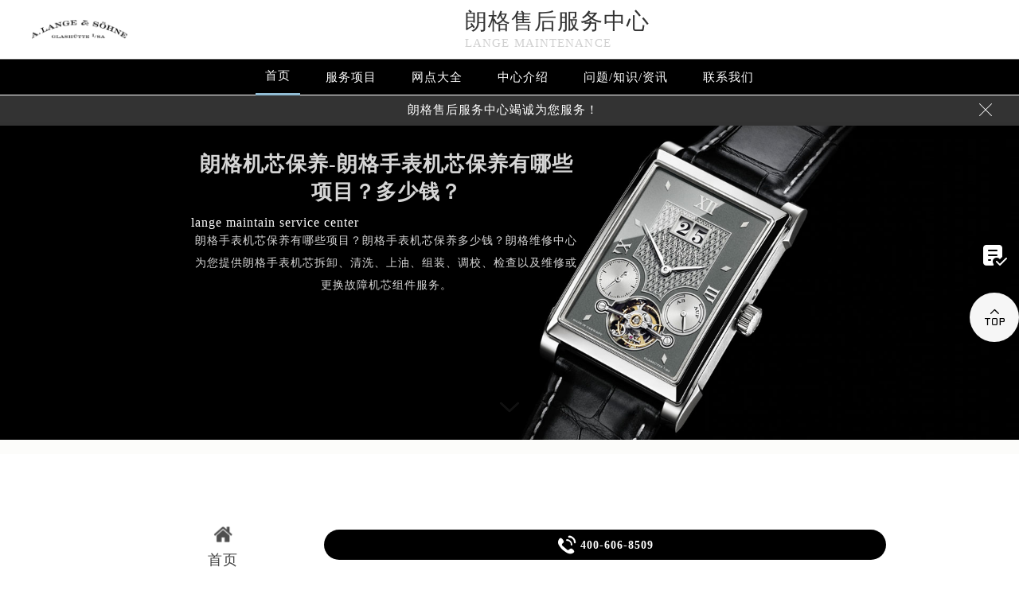

--- FILE ---
content_type: text/html
request_url: http://www.gjmbwx.com/tag/jixinby/
body_size: 19844
content:
<!DOCTYPE html>
<html>
<head>
<meta charset="utf-8">
<title>朗格机芯保养-朗格手表机芯保养有哪些项目？多少钱？ - | lange</title>
<meta name="keywords" content="朗格手表机芯保养" />
<meta name="description" content="朗格手表机芯保养有哪些项目？朗格手表机芯保养多少钱？朗格维修中心为您提供朗格手表机芯拆卸、清洗、上油、组装、调校、检查以及维修或更换故障机芯组件服务。" />
<!--头部开始-->
<!--<link rel="profile" href="https://gmpg.org/xfn/11">-->
<link type="image/x-icon" href="/wp-content/themes/lange/assets/images/baidafeili.ico" rel="shortcut icon external nofollow" />
<meta name="applicable-device"content="pc,mobile">
<meta name="viewport" content="width=device-width,minimum-scale=1.0,maximum-scale=1.0,user-scalable=no">
<link rel= "stylesheet"  href= "/wp-content/themes/lange/assets/css/iconfont.css"  type= "text/css"  media= "screen"  />
<link rel= "stylesheet"  href= "/wp-content/themes/lange/assets/css/swiper.min.css"  type= "text/css"  media= "screen"  />
<link rel= "stylesheet"  href= "/wp-content/themes/lange/assets/css/index.css"  type= "text/css"  media= "screen"  />
<script src="/wp-content/themes/lange/assets/js/jquery1.7.2.js" type="text/javascript" charset="utf-8"></script>
<script type="text/javascript" src="/wp-content/themes/lange/assets/js/touchslide.js"></script>
<script type="text/javascript" src="/wp-content/themes/lange/assets/js/superslide.js"></script>
<script src="/wp-content/themes/lange/assets/js/swiper.min.js" type="text/javascript" charset="utf-8"></script>
</head>
<body>
<header class="header">
<div class="top">
	<div class="w1200 df flex czjz wrap">
        <div class="top_cen">
            <a href="/" class="flex spjz czjz wrap"><img src="/wp-content/themes/lange/assets/images/logo/pp_tp_baida.png" title="朗格维修保养中心" alt="朗格售后指定授权网点" /></a>
        </div>
        <div class="top_fl flex wrap column">
            <h2 class="mdsize"><a href="http://www.gjmbwx.com/" class="mdsize" title="朗格售后服务中心">朗格售后服务中心</a></h2>
            <p class="smsize">lange maintenance</p>
        </div>
    	<div class="topflone1 flex czjz sjshow">
            <span class="icon iconfont">&#xe653;</span>
            <p class="pcshow">菜单</p>
        </div>
        <div class="top_fr flex ydq pcshow">
            <!--<div class="top_frty flex spjz czjz wrap">
            	<div class="top_frtya">
                	<span class="icon iconfont top_fr001">&#xe6dc;</span>
                </div>
                <div class="top_frtyb flex wrap column">
                    <p class="smsize">腕表保养及检修</p>
                    <span class="mdsize showTel">400-606-8509</span> 
                </div>
            </div>-->
        </div>
    </div>
</div>
<!--导航-->
<div class="nav">
    <ul class="nav_ul w1200 flex spjz czjz wrap" id="nav_ul_smy">
      	<li id="nav_img_smy"><a href="/" class="flex spjz czjz wrap"><img src="/wp-content/themes/lange/assets/images/logo/pp_tp_baidabai.png" title="朗格维修保养中心" alt="朗格售后指定授权网点"></a></li>
        <li class="m"> <a href="/" class="nava smsize" title="首页-朗格售后服务中心">首页</a> </li>
        <li class="m"> 
        	<a href="http://www.gjmbwx.com/Items/" title="朗格维修服务" class="nava smsize">服务项目</a> 
        </li>
        <li class="m"> 
        	<a href="http://www.gjmbwx.com/Network/" title="朗格售后维修点地址" class="nava smsize">网点大全</a></li>
        <li class="m"> 
        	<a href="http://www.gjmbwx.com/problems/75.html" title="中心介绍-朗格售后服务中心" class="nava smsize">中心介绍</a>
        </li>
        <li class="m"> <a href="http://www.gjmbwx.com/Problems/" title="常见问题-朗格售后服务中心" class="nava smsize">问题/知识/资讯</a> </li>
        <li class="m"> 
        	<a href="http://www.gjmbwx.com/AddressPhone/" title="朗格客户服务中心" class="nava smsize">联系我们</a> 
        </li>
      <!--<li id="nav_tel_smy"><a class="smsize hrefTel showTel">400-606-8509</a></li>-->
    </ul>
    <div class="clear"></div>
</div>
<!--服务提示开始-->
    <div class="topbtm">
        <div class="topbtmcon flex df czjz">
            <div class=""></div>
            <a href="#visit_process_list_outter" title="朗格售后服务中心"><p class="smsize">朗格售后服务中心竭诚为您服务！</p></a>
            <span class="iconfont gbtopbtm"></span>
        </div>
    </div>     
    <!--服务提示结束-->
	<div class="clear"></div>
</header>
<!--banner图-->
<div class="banner">
    <ul class="pic">
    	<li> 
            <div class="sjpcimg">
            	<img src="/wp-content/themes/lange/assets/images/banner.jpg" alt="朗格售后指定授权网点" title="朗格维修保养中心"/>
                <img src="/wp-content/themes/lange/assets/images/bannersj.jpg" alt="朗格售后指定授权网点" title="朗格维修保养中心"/>
            </div>
            <div class="w1200">
                <div class="ban_info">
                    <div class="ban_info_top" style="color: #fff;">
                        <p> <span><h1>朗格机芯保养-朗格手表机芯保养有哪些项目？多少钱？</h1></span> <span class="sjshow">lange maintain service center</span> <span class="pcshow">lange maintain service center</span><span class="smsize ban_info_topjia">朗格手表机芯保养有哪些项目？朗格手表机芯保养多少钱？朗格维修中心为您提供朗格手表机芯拆卸、清洗、上油、组装、调校、检查以及维修或更换故障机芯组件服务。</span> </p>
                    </div>
                </div>
            </div>
        </li>
    </ul>
    <a href="#p01" class="xjtwrap">
        <img src="/wp-content/themes/lange/assets/images/xjt.png" class="xjt" alt="朗格售后指定授权网点" title="朗格维修保养中心"/>
    </a>
</div>
<!-- 导航 -->
<div class="dhwrap">
    <div class="dhcon flex czjz column">
        <div class="topcenimgwrap">
            <img src="/wp-content/themes/lange/assets/images/logo/pp_tp_baida.png" alt="朗格售后指定授权网点" title="朗格维修保养中心"/>
        </div>
        <div class="navrel">
            <!-- Swiper -->
            <div class="swiper-jx swiper-nav">
                <div class="swiper-wrapper">
                    <div class="swiper-slide">
                        <a href="http://www.gjmbwx.com/Items/" title="朗格维修服务">
                            <div class="jximgwrap">
                                <img src="/wp-content/themes/lange/assets/images/d1.jpg" alt="服务项目-朗格售后指定授权网点" title="服务项目-朗格售后服务中心">
                            </div>
                            <h3>服务项目</h3>
                        </a>
                    </div>
                    <div class="swiper-slide">
                        <a href="http://www.gjmbwx.com/Network/" title="朗格售后维修点地址">
                            <div class="jximgwrap">
                                <img src="/wp-content/themes/lange/assets/images/d3.jpg" alt="网点大全-朗格售后指定授权网点" title="网点大全-朗格售后服务中心">
                            </div>
                            <h3>网点大全</h3>
                        </a>
                    </div>
                    <div class="swiper-slide">
                        <a href="http://www.gjmbwx.com/Problems/" title="常见问题-朗格售后服务中心">
                            <div class="jximgwrap">
                                <img src="/wp-content/themes/lange/assets/images/d4.jpg" alt="常见问题-朗格售后指定授权网点" title="常见问题-朗格售后服务中心">
                            </div>
                            <h3>知识/资讯</h3>
                        </a>
                    </div>
                    <div class="swiper-slide">
                        <a href="http://www.gjmbwx.com/problems/75.html" title="中心介绍-朗格售后服务中心">
                            <div class="jximgwrap">
                                <img src="/wp-content/themes/lange/assets/images/d2.jpg" alt="中心介绍-朗格售后指定授权网点" title="中心介绍-朗格售后服务中心">
                            </div>
                            <h3>中心介绍</h3>
                        </a>
                    </div>
                    <div class="swiper-slide">
                        <a href="http://www.gjmbwx.com/AddressPhone/" title="朗格客户服务中心">
                            <div class="jximgwrap">
                                <img src="/wp-content/themes/lange/assets/images/d3.jpg" alt="朗格售后客户服务中心" title="朗格客户服务中心">
                            </div>
                            <h3>联系我们</h3>
                        </a>
                    </div>
                </div>
                <!-- Add Pagination -->
                <div class="swiper-pagination"></div>
            </div>
            <div class="navinfoo">
                <div class="navone">
                    <a href="http://www.gjmbwx.com/" class="smsize" title="首页-朗格维修保养中心">首页</a>
                    <a href="http://www.gjmbwx.com/bjwxzx/" class="flex czjz smsize" title="北京朗格维修保养中心">北京朗格维修保养中心</a>
                    <a href="http://www.gjmbwx.com/shwxzx/" class="flex czjz smsize" title="上海朗格维修保养中心">上海朗格维修保养中心</a>
                    <a href="http://www.gjmbwx.com/gzwxzx/" class="flex czjz smsize" title="广州朗格维修保养中心">广州朗格维修保养中心</a>
                    <a href="http://www.gjmbwx.com/szwxzx/" class="flex czjz smsize" title="深圳朗格维修保养中心">深圳朗格维修保养中心</a>
                    <a href="http://www.gjmbwx.com/tjwxzx/" class="flex czjz smsize" title="天津朗格维修保养中心">天津朗格维修保养中心</a>
                    <a href="http://www.gjmbwx.com/cdwxzx/" class="flex czjz smsize" title="成都朗格维修保养中心">成都朗格维修保养中心</a>
                </div>
                <div class="navone">
                    <h3>营业时间</h3>
                    <span>客服：7:00-22:00</span>
                    <span>门店：09:00-19:30</span>
                </div>
                <div class="navone">
                    <a href="/AddressPhone/" title="朗格维修保养中心">联系我们</a>
                    <a href="tel:4006068509" rel="nofollow" class="hrefTel showTel"  title="400-606-8509-朗格维修保养中心">400-606-8509</a>
                </div>
            </div>
            <div class="gylj flex czjz spjz">
                <a href="javascript:void(0)" rel="nofollow" class="showzjtc" title="在线预约-朗格维修保养中心">在线预约</a>
                <a href="http://www.gjmbwx.com/Items/" title="朗格维修服务">探索更多</a>
            </div>
        </div>
        <img src="/wp-content/themes/lange/assets/images/gb.png" class="gbnav" alt="朗格售后指定授权网点" title="朗格售后服务中心"/>
    </div>
</div>
<div class="clear" id="p01"></div>
<script src="/wp-content/themes/lange/assets/js/head.js" type="text/javascript" charset="utf-8"></script>
<!--头部结束-->
<div class="lao01">&nbsp;</div><!--当前位置-->
<div class="cjwt04 w1200 flex czjz wrap">
	<div class="p06 smsize">当前位置：<a href="http://www.gjmbwx.com">朗格维修中心</a> > 朗格机芯保养-朗格手表机芯保养有哪些项目？多少钱？</div>
</div>
<div class="p05lis flex df wrap w1200">
    <div class="p05lis_a">
    	<!--列表内容开始-->
<ul class="p06ul">
        	                            	                
                    <li class="flex df czjz wrap">
                        <div class="p06ula"> <a href="http://www.gjmbwx.com/problems/561.html" title="朗格手表机芯保养价格是多少？"><img src="http://www.gjmbwx.com/wp-content/uploads/2021/11/21-1.jpg" title="朗格手表机芯保养价格是多少？" alt="朗格手表机芯保养价格是多少？" /></a> </div>
                        <div class="p06ulb">
                            <h3 class="smsize"><a href="http://www.gjmbwx.com/problems/561.html" title="朗格手表机芯保养价格是多少？" class="smsize">朗格手表机芯保养价格是多少？</a></h3>
                            <p class="smsize">
	经常佩戴手表的人士都清楚，手表使用一段时间之后就不像一开始的运行状态，走时可能越来越慢或者可能会有停走的现象发生，......<a href="http://www.gjmbwx.com/problems/561.html" title="朗格手表机芯保养价格是多少？" class="smsize">详细</a></p>
                            <div class="p06ulbyu flex df czjz wrap">
                                <div class="p06ulbyua flex spjz czjz wrap"><span class="smsize">标签：</span><span class="smsize"><a href="http://www.gjmbwx.com/tag/baoyangjg/" rel="tag">朗格手表保养价格</a>, <a href="http://www.gjmbwx.com/tag/jixinby/" rel="tag">朗格手表机芯保养</a></span></div>
                                <!--<div class="p06ulbyub flex spjz czjz wrap"><span class="smsize">朗格手表</span></div>-->
                                <div class="p06ulbyua flex spjz czjz wrap"><span class="smsize">时间：</span><span class="smsize">2021-11-04</span></div>
                            </div> 
                        </div>
                    </li>
                                
                    <li class="flex df czjz wrap">
                        <div class="p06ula"> <a href="http://www.gjmbwx.com/problems/508.html" title="朗格手表机芯保养工作过程"><img src="http://www.gjmbwx.com/wp-content/uploads/2021/11/Capture20211104133613.jpg" title="朗格手表机芯保养工作过程" alt="朗格手表机芯保养工作过程" /></a> </div>
                        <div class="p06ulb">
                            <h3 class="smsize"><a href="http://www.gjmbwx.com/problems/508.html" title="朗格手表机芯保养工作过程" class="smsize">朗格手表机芯保养工作过程</a></h3>
                            <p class="smsize">朗格维修中心分享：“朗格手表机芯保养过程 ”合理的保养才能让手表保值或者升值，而机芯是整个手表的灵魂。机芯作为一种精密的......<a href="http://www.gjmbwx.com/problems/508.html" title="朗格手表机芯保养工作过程" class="smsize">详细</a></p>
                            <div class="p06ulbyu flex df czjz wrap">
                                <div class="p06ulbyua flex spjz czjz wrap"><span class="smsize">标签：</span><span class="smsize"><a href="http://www.gjmbwx.com/tag/jixinby/" rel="tag">朗格手表机芯保养</a></span></div>
                                <!--<div class="p06ulbyub flex spjz czjz wrap"><span class="smsize">朗格手表</span></div>-->
                                <div class="p06ulbyua flex spjz czjz wrap"><span class="smsize">时间：</span><span class="smsize">2021-11-04</span></div>
                            </div> 
                        </div>
                    </li>
                                
                    <li class="flex df czjz wrap">
                        <div class="p06ula"> <a href="http://www.gjmbwx.com/problems/501.html" title="朗格手表机芯保养多久一次？"><img src="http://www.gjmbwx.com/wp-content/uploads/2021/11/Capture20211104133523.jpg" title="朗格手表机芯保养多久一次？" alt="朗格手表机芯保养多久一次？" /></a> </div>
                        <div class="p06ulb">
                            <h3 class="smsize"><a href="http://www.gjmbwx.com/problems/501.html" title="朗格手表机芯保养多久一次？" class="smsize">朗格手表机芯保养多久一次？</a></h3>
                            <p class="smsize">朗格维修中心分享：“朗格手表机芯保养多久一次？”经常有很多朋友觉得他们的手表会有走走停停的现象，那么这是怎么回事？也许......<a href="http://www.gjmbwx.com/problems/501.html" title="朗格手表机芯保养多久一次？" class="smsize">详细</a></p>
                            <div class="p06ulbyu flex df czjz wrap">
                                <div class="p06ulbyua flex spjz czjz wrap"><span class="smsize">标签：</span><span class="smsize"><a href="http://www.gjmbwx.com/tag/jixinby/" rel="tag">朗格手表机芯保养</a></span></div>
                                <!--<div class="p06ulbyub flex spjz czjz wrap"><span class="smsize">朗格手表</span></div>-->
                                <div class="p06ulbyua flex spjz czjz wrap"><span class="smsize">时间：</span><span class="smsize">2021-11-04</span></div>
                            </div> 
                        </div>
                    </li>
                                
                    <li class="flex df czjz wrap">
                        <div class="p06ula"> <a href="http://www.gjmbwx.com/problems/401.html" title="朗格手表机芯保养费用多少钱？"><img src="http://www.gjmbwx.com/wp-content/uploads/2021/11/17.jpg" title="朗格手表机芯保养费用多少钱？" alt="朗格手表机芯保养费用多少钱？" /></a> </div>
                        <div class="p06ulb">
                            <h3 class="smsize"><a href="http://www.gjmbwx.com/problems/401.html" title="朗格手表机芯保养费用多少钱？" class="smsize">朗格手表机芯保养费用多少钱？</a></h3>
                            <p class="smsize">　　品牌手表需要定期维护，在维护过程中会产生一些费用。当然，像朗格这样的高端奢侈品也不例外。朗格手表机芯的维护费用是......<a href="http://www.gjmbwx.com/problems/401.html" title="朗格手表机芯保养费用多少钱？" class="smsize">详细</a></p>
                            <div class="p06ulbyu flex df czjz wrap">
                                <div class="p06ulbyua flex spjz czjz wrap"><span class="smsize">标签：</span><span class="smsize"><a href="http://www.gjmbwx.com/tag/baoyangjg/" rel="tag">朗格手表保养价格</a>, <a href="http://www.gjmbwx.com/tag/jixinby/" rel="tag">朗格手表机芯保养</a></span></div>
                                <!--<div class="p06ulbyub flex spjz czjz wrap"><span class="smsize">朗格手表</span></div>-->
                                <div class="p06ulbyua flex spjz czjz wrap"><span class="smsize">时间：</span><span class="smsize">2021-11-04</span></div>
                            </div> 
                        </div>
                    </li>
                                
                    <li class="flex df czjz wrap">
                        <div class="p06ula"> <a href="http://www.gjmbwx.com/problems/233.html" title="朗格手表机芯去哪里保养？"><img src="http://www.gjmbwx.com/wp-content/uploads/2021/11/朗格gai10.jpg" title="朗格手表机芯去哪里保养？" alt="朗格手表机芯去哪里保养？" /></a> </div>
                        <div class="p06ulb">
                            <h3 class="smsize"><a href="http://www.gjmbwx.com/problems/233.html" title="朗格手表机芯去哪里保养？" class="smsize">朗格手表机芯去哪里保养？</a></h3>
                            <p class="smsize">朗格手表机芯去哪里保养？哪里有正规的朗格保养中心呢？下面朗格维修中心就来说一下朗格手表机芯保养问题吧！
朗格手表机芯去......<a href="http://www.gjmbwx.com/problems/233.html" title="朗格手表机芯去哪里保养？" class="smsize">详细</a></p>
                            <div class="p06ulbyu flex df czjz wrap">
                                <div class="p06ulbyua flex spjz czjz wrap"><span class="smsize">标签：</span><span class="smsize"><a href="http://www.gjmbwx.com/tag/jixinby/" rel="tag">朗格手表机芯保养</a></span></div>
                                <!--<div class="p06ulbyub flex spjz czjz wrap"><span class="smsize">朗格手表</span></div>-->
                                <div class="p06ulbyua flex spjz czjz wrap"><span class="smsize">时间：</span><span class="smsize">2021-11-03</span></div>
                            </div> 
                        </div>
                    </li>
                                        	                
                    <li class="flex df czjz wrap">
                        <div class="p06ula"> <a href="http://www.gjmbwx.com/problems/561.html" title="朗格手表机芯保养价格是多少？"><img src="http://www.gjmbwx.com/wp-content/uploads/2021/11/21-1.jpg" title="朗格手表机芯保养价格是多少？" alt="朗格手表机芯保养价格是多少？" /></a> </div>
                        <div class="p06ulb">
                            <h3 class="smsize"><a href="http://www.gjmbwx.com/problems/561.html" title="朗格手表机芯保养价格是多少？" class="smsize">朗格手表机芯保养价格是多少？</a></h3>
                            <p class="smsize">
	经常佩戴手表的人士都清楚，手表使用一段时间之后就不像一开始的运行状态，走时可能越来越慢或者可能会有停走的现象发生，......<a href="http://www.gjmbwx.com/problems/561.html" title="朗格手表机芯保养价格是多少？" class="smsize">详细</a></p>
                            <div class="p06ulbyu flex df czjz wrap">
                                <div class="p06ulbyua flex spjz czjz wrap"><span class="smsize">标签：</span><span class="smsize"><a href="http://www.gjmbwx.com/tag/baoyangjg/" rel="tag">朗格手表保养价格</a>, <a href="http://www.gjmbwx.com/tag/jixinby/" rel="tag">朗格手表机芯保养</a></span></div>
                                <!--<div class="p06ulbyub flex spjz czjz wrap"><span class="smsize">朗格手表</span></div>-->
                                <div class="p06ulbyua flex spjz czjz wrap"><span class="smsize">时间：</span><span class="smsize">2021-11-04</span></div>
                            </div> 
                        </div>
                    </li>
                                
                    <li class="flex df czjz wrap">
                        <div class="p06ula"> <a href="http://www.gjmbwx.com/problems/508.html" title="朗格手表机芯保养工作过程"><img src="http://www.gjmbwx.com/wp-content/uploads/2021/11/Capture20211104133613.jpg" title="朗格手表机芯保养工作过程" alt="朗格手表机芯保养工作过程" /></a> </div>
                        <div class="p06ulb">
                            <h3 class="smsize"><a href="http://www.gjmbwx.com/problems/508.html" title="朗格手表机芯保养工作过程" class="smsize">朗格手表机芯保养工作过程</a></h3>
                            <p class="smsize">朗格维修中心分享：“朗格手表机芯保养过程 ”合理的保养才能让手表保值或者升值，而机芯是整个手表的灵魂。机芯作为一种精密的......<a href="http://www.gjmbwx.com/problems/508.html" title="朗格手表机芯保养工作过程" class="smsize">详细</a></p>
                            <div class="p06ulbyu flex df czjz wrap">
                                <div class="p06ulbyua flex spjz czjz wrap"><span class="smsize">标签：</span><span class="smsize"><a href="http://www.gjmbwx.com/tag/jixinby/" rel="tag">朗格手表机芯保养</a></span></div>
                                <!--<div class="p06ulbyub flex spjz czjz wrap"><span class="smsize">朗格手表</span></div>-->
                                <div class="p06ulbyua flex spjz czjz wrap"><span class="smsize">时间：</span><span class="smsize">2021-11-04</span></div>
                            </div> 
                        </div>
                    </li>
                                
                    <li class="flex df czjz wrap">
                        <div class="p06ula"> <a href="http://www.gjmbwx.com/problems/501.html" title="朗格手表机芯保养多久一次？"><img src="http://www.gjmbwx.com/wp-content/uploads/2021/11/Capture20211104133523.jpg" title="朗格手表机芯保养多久一次？" alt="朗格手表机芯保养多久一次？" /></a> </div>
                        <div class="p06ulb">
                            <h3 class="smsize"><a href="http://www.gjmbwx.com/problems/501.html" title="朗格手表机芯保养多久一次？" class="smsize">朗格手表机芯保养多久一次？</a></h3>
                            <p class="smsize">朗格维修中心分享：“朗格手表机芯保养多久一次？”经常有很多朋友觉得他们的手表会有走走停停的现象，那么这是怎么回事？也许......<a href="http://www.gjmbwx.com/problems/501.html" title="朗格手表机芯保养多久一次？" class="smsize">详细</a></p>
                            <div class="p06ulbyu flex df czjz wrap">
                                <div class="p06ulbyua flex spjz czjz wrap"><span class="smsize">标签：</span><span class="smsize"><a href="http://www.gjmbwx.com/tag/jixinby/" rel="tag">朗格手表机芯保养</a></span></div>
                                <!--<div class="p06ulbyub flex spjz czjz wrap"><span class="smsize">朗格手表</span></div>-->
                                <div class="p06ulbyua flex spjz czjz wrap"><span class="smsize">时间：</span><span class="smsize">2021-11-04</span></div>
                            </div> 
                        </div>
                    </li>
                                
                    <li class="flex df czjz wrap">
                        <div class="p06ula"> <a href="http://www.gjmbwx.com/problems/401.html" title="朗格手表机芯保养费用多少钱？"><img src="http://www.gjmbwx.com/wp-content/uploads/2021/11/17.jpg" title="朗格手表机芯保养费用多少钱？" alt="朗格手表机芯保养费用多少钱？" /></a> </div>
                        <div class="p06ulb">
                            <h3 class="smsize"><a href="http://www.gjmbwx.com/problems/401.html" title="朗格手表机芯保养费用多少钱？" class="smsize">朗格手表机芯保养费用多少钱？</a></h3>
                            <p class="smsize">　　品牌手表需要定期维护，在维护过程中会产生一些费用。当然，像朗格这样的高端奢侈品也不例外。朗格手表机芯的维护费用是......<a href="http://www.gjmbwx.com/problems/401.html" title="朗格手表机芯保养费用多少钱？" class="smsize">详细</a></p>
                            <div class="p06ulbyu flex df czjz wrap">
                                <div class="p06ulbyua flex spjz czjz wrap"><span class="smsize">标签：</span><span class="smsize"><a href="http://www.gjmbwx.com/tag/baoyangjg/" rel="tag">朗格手表保养价格</a>, <a href="http://www.gjmbwx.com/tag/jixinby/" rel="tag">朗格手表机芯保养</a></span></div>
                                <!--<div class="p06ulbyub flex spjz czjz wrap"><span class="smsize">朗格手表</span></div>-->
                                <div class="p06ulbyua flex spjz czjz wrap"><span class="smsize">时间：</span><span class="smsize">2021-11-04</span></div>
                            </div> 
                        </div>
                    </li>
                                
                    <li class="flex df czjz wrap">
                        <div class="p06ula"> <a href="http://www.gjmbwx.com/problems/233.html" title="朗格手表机芯去哪里保养？"><img src="http://www.gjmbwx.com/wp-content/uploads/2021/11/朗格gai10.jpg" title="朗格手表机芯去哪里保养？" alt="朗格手表机芯去哪里保养？" /></a> </div>
                        <div class="p06ulb">
                            <h3 class="smsize"><a href="http://www.gjmbwx.com/problems/233.html" title="朗格手表机芯去哪里保养？" class="smsize">朗格手表机芯去哪里保养？</a></h3>
                            <p class="smsize">朗格手表机芯去哪里保养？哪里有正规的朗格保养中心呢？下面朗格维修中心就来说一下朗格手表机芯保养问题吧！
朗格手表机芯去......<a href="http://www.gjmbwx.com/problems/233.html" title="朗格手表机芯去哪里保养？" class="smsize">详细</a></p>
                            <div class="p06ulbyu flex df czjz wrap">
                                <div class="p06ulbyua flex spjz czjz wrap"><span class="smsize">标签：</span><span class="smsize"><a href="http://www.gjmbwx.com/tag/jixinby/" rel="tag">朗格手表机芯保养</a></span></div>
                                <!--<div class="p06ulbyub flex spjz czjz wrap"><span class="smsize">朗格手表</span></div>-->
                                <div class="p06ulbyua flex spjz czjz wrap"><span class="smsize">时间：</span><span class="smsize">2021-11-03</span></div>
                            </div> 
                        </div>
                    </li>
                                    </ul>    	<!--列表内容结束-->
    </div>
    <div class="p05lis_b">
    <div class="p05lis_byu flex spjz czjz wrap p05lis_bqieyu">
    	<div class="p05lis_ba smsize flex spjz czjz wrap"><div class="p05lis_baa flex spjz czjz wrap"><img src="/wp-content/themes/lange/assets/images/bai02.png" /></div>朗格保养</div>
        <div id="tab01s-container" class="swiper-container">
            <ul class="tab-bd swiper-wrapper">
                <li class="swiper-slide">  
                    <h3 class="p05la flex spjz czjz wrap smsize"><a href="http://www.gjmbwx.com/bjwxzx/" title="北京朗格售后服务中心">北京朗格售后服务中心</a></h3>
                    <div class="p05lis_bb"><a href="/bjwxzx/"><img src="/wp-content/themes/lange/assets/images/bai02.jpg" title="北京朗格售后服务中心" alt="北京朗格售后指定维修中心" /></a></div>
                    <p class="p05lb smsize">北京王府井朗格售后服务中心位于北京市东城区东长安街1号王府井东方广场，是朗格维修保养服务网点,中心技师均接受国际化标准的职业培训....<a href="/bjwxzx/" class="smsize" title="点击查看北京朗格售后服务中心">详情 &gt;</a></p> 
                </li>
                <li class="swiper-slide">
                    <h3 class="p05la flex spjz czjz wrap smsize"><a href="http://www.gjmbwx.com/shwxzx/" title="上海朗格售后服务中心">上海朗格售后服务中心</a></h3>
                    <div class="p05lis_bb"><a href="/shwxzx/"><img src="/wp-content/themes/lange/assets/images/bai02.jpg" title="上海朗格售后服务中心" alt="上海朗格售后指定维修中心" /></a></div>
                    <p class="p05lb smsize">上海朗格售后服务中心位于上海市徐汇区虹桥路3号港汇中心2座37层，是朗格维修保养服务网点,中心技师均接受国际化标准的职业培训....<a href="/shwxzx/" class="smsize" title="点击查看上海朗格售后服务中心">详情 &gt;</a></p> 
                </li>
                <li class="swiper-slide">
                    <h3 class="p05la flex spjz czjz wrap smsize"><a href="http://www.gjmbwx.com/gzwxzx/" title="广州朗格售后服务中心">广州朗格售后服务中心</a></h3>
                    <div class="p05lis_bb"><a href="/gzwxzx/"><img src="/wp-content/themes/lange/assets/images/bai02.jpg" title="广州朗格售后服务中心" alt="广州朗格售后指定维修中心" /></a></div>
                    <p class="p05lb smsize">广州万菱汇朗格售后服务中心位于广州市天河区天河路230号，是朗格维修保养服务网点,中心技师均接受国际化标准的职业培训....<a href="/gzwxzx/" class="smsize" title="点击查看广州朗格售后服务中心">详情 &gt;</a></p> 
                </li>
                <li class="swiper-slide">
                    <h3 class="p05la flex spjz czjz wrap smsize"><a href="http://www.gjmbwx.com/szwxzx/" title="深圳朗格售后服务中心">深圳朗格售后服务中心</a></h3>
                    <div class="p05lis_bb"><a href="/szwxzx/"><img src="/wp-content/themes/lange/assets/images/bai02.jpg" title="深圳朗格售后服务中心" alt="深圳朗格售后指定维修中心" /></a></div>
                    <p class="p05lb smsize">深圳朗格售后服务中心位于深圳市罗湖区深南东路5001号，是朗格维修保养服务网点,中心技师均接受国际化标准的职业培训....<a href="/szwxzx/" class="smsize" title="点击查看深圳朗格售后服务中心">详情 &gt;</a></p> 
                </li>
                <li class="swiper-slide">
                    <h3 class="p05la flex spjz czjz wrap smsize"><a href="http://www.gjmbwx.com/tjwxzx/" title="天津朗格售后服务中心">天津朗格售后服务中心</a></h3>
                    <div class="p05lis_bb"><a href="/tjwxzx/"><img src="/wp-content/themes/lange/assets/images/bai02.jpg" title="天津朗格售后服务中心" alt="天津朗格售后指定维修中心" /></a></div>
                    <p class="p05lb smsize">天津朗格售后服务中心位于天津市和平区赤峰道136号天津国际金融中心26层，是朗格维修保养服务网点,中心技师均接受国际化标准的职业培训....<a href="/tjwxzx/" class="smsize" title="点击查看天津朗格售后服务中心">详情 &gt;</a></p> 
                </li>
                <li class="swiper-slide">
                    <h3 class="p05la flex spjz czjz wrap smsize"><a href="http://www.gjmbwx.com/cdwxzx/" title="成都朗格售后服务中心">成都朗格售后服务中心</a></h3>
                    <div class="p05lis_bb"><a href="/cdwxzx/"><img src="/wp-content/themes/lange/assets/images/bai02.jpg" title="成都朗格售后服务中心" alt="成都朗格售后指定维修中心" /></a></div>
                    <p class="p05lb smsize">成都朗格售后服务中心位于成都市锦江区人民东路6号，是朗格维修保养服务网点,中心技师均接受国际化标准的职业培训....<a href="/cdwxzx/" class="smsize" title="点击查看成都朗格售后服务中心">详情 &gt;</a></p> 
                </li>
            </ul>  
        </div>
        <div class="p05lbyu">
            <div class="tab-hd">
                <div class="p05lg flex df czjz wrap tab01s">
                    <a href="http://www.gjmbwx.com/bjwxzx/" class="smsize on" title="北京朗格售后服务中心">北京</a>
                    <a href="http://www.gjmbwx.com/shwxzx/" class="smsize" title="上海朗格售后服务中心">上海</a>
                    <a href="http://www.gjmbwx.com/gzwxzx/" class="smsize" title="广州朗格售后服务中心">广州</a>
                    <a href="http://www.gjmbwx.com/szwxzx/" class="smsize" title="深圳朗格售后服务中心">深圳</a>
                    <a href="http://www.gjmbwx.com/tjwxzx/" class="smsize" title="天津朗格售后服务中心">天津</a>
                    <a href="http://www.gjmbwx.com/cdwxzx/" class="smsize" title="成都朗格售后服务中心">成都</a>
                </div>   
            </div>
        </div>
        <script type="text/javascript">
        	$(function () {
			  //swiperTab 是你导航的className,active是你当前状态的className
				//$('.tab01s > .p05lg > a').eq(0).addClass('on');
				//tabs('.tab01s > .p05lg > a','#tab01s-container','on');
				
				var tabsSwiper888 = new Swiper('#tab01s-container', {
					speed: 500,
					autoHeight: true,
					on: {
						slideChangeTransitionStart: function() {
							$(".tab01s .on").removeClass('on');
							$(".tab01s a").eq(this.activeIndex).addClass('on');
						}
					}
				})
				$(".tab01s a").on('click', function(e) {
					e.preventDefault()
					$(".tab01s .on").removeClass('on')
					$(this).addClass('on')
					tabsSwiper888.slideTo($(this).index())
				})
				
				
			});
        </script>
    </div>
    <div class="p05lis_byu flex spjz czjz wrap">
        <div class="p05lis_ba smsize flex spjz czjz wrap"><div class="p05lis_baa flex spjz czjz wrap"><img src="/wp-content/themes/lange/assets/images/bai02.png" /></div>推荐阅读</div> 
        
        <div class="bai03_sideMenu bai03" id="bai03_sideMen002">
        	                <h3 class="bai03_sideh3 smsize flex df czjz wrap"><div class="bai03_bdspan smsize flex spjz czjz wrap"><span class="smsize">1</span></div><div class="bai03_bdspana smsize"><a href="http://www.gjmbwx.com/problems/75.html" title="朗格维修保养服务中心介绍 | Lange" class="smsize">朗格维修保养服务中心介绍 | Lange</a></div><em></em></h3>
                <div class="bai03_sideMenuaa">
                    <div class="p05lis_bb"><img src="http://www.gjmbwx.com/wp-content/uploads/2021/10/bai005.jpg" title="朗格维修保养服务中心介绍 | Lange" alt="朗格维修保养服务中心介绍 | Lange" /></div>
                    <div class="bai03_sideMenuaa_a smsize">




 
 


朗格  官方售后服务中心 







Lange  












朗格从来没有改变世界，而是把它留给佩戴它的人。
Lange will never change the ......<a href="http://www.gjmbwx.com/problems/75.html" title="朗格维修保养服务中心介绍 | Lange" class="smsize">详情 &gt;</a></div>
                </div>
                            <h3 class="bai03_sideh3 smsize flex df czjz wrap"><div class="bai03_bdspan smsize flex spjz czjz wrap"><span class="smsize">2</span></div><div class="bai03_bdspana smsize"><a href="http://www.gjmbwx.com/problems/beijing/2560.html" title="朗格机械腕表走时不准如何精密修复？专业解析排除石英因素" class="smsize">朗格机械腕表走时不准如何精密修复？专业解析排除石英因素</a></div><em></em></h3>
                <div class="bai03_sideMenuaa">
                    <div class="p05lis_bb"><img src="http://www.gjmbwx.com/wp-content/uploads/2024/11/0MgR68KDY.jpg" title="朗格机械腕表走时不准如何精密修复？专业解析排除石英因素" alt="朗格机械腕表走时不准如何精密修复？专业解析排除石英因素" /></div>
                    <div class="bai03_sideMenuaa_a smsize">【朗格维修】在一个风和日丽的下午，老李轻轻地叹了口气，看着他那珍贵的朗格机械表，时间仿佛跟它开了个小玩笑，忽快忽慢，让人捉摸不透。你是否......<a href="http://www.gjmbwx.com/problems/beijing/2560.html" title="朗格机械腕表走时不准如何精密修复？专业解析排除石英因素" class="smsize">详情 &gt;</a></div>
                </div>
                            <h3 class="bai03_sideh3 smsize flex df czjz wrap"><div class="bai03_bdspan smsize flex spjz czjz wrap"><span class="smsize">3</span></div><div class="bai03_bdspana smsize"><a href="http://www.gjmbwx.com/problems/beijing/2816.html" title="朗格机械腕表异响怎么办？专业解决高端名表走时杂音" class="smsize">朗格机械腕表异响怎么办？专业解决高端名表走时杂音</a></div><em></em></h3>
                <div class="bai03_sideMenuaa">
                    <div class="p05lis_bb"><img src="http://www.gjmbwx.com/wp-content/uploads/2025/02/N3eJ6.jpg" title="朗格机械腕表异响怎么办？专业解决高端名表走时杂音" alt="朗格机械腕表异响怎么办？专业解决高端名表走时杂音" /></div>
                    <div class="bai03_sideMenuaa_a smsize">【朗格售后】想象一下，当你优雅地举起手腕，准备欣赏那精妙绝伦的朗格机械表时，突然，一阵不合时宜的“滴答交响曲”打破了宁静。是不是觉得这高雅......<a href="http://www.gjmbwx.com/problems/beijing/2816.html" title="朗格机械腕表异响怎么办？专业解决高端名表走时杂音" class="smsize">详情 &gt;</a></div>
                </div>
                            <h3 class="bai03_sideh3 smsize flex df czjz wrap"><div class="bai03_bdspan smsize flex spjz czjz wrap"><span class="smsize">4</span></div><div class="bai03_bdspana smsize"><a href="http://www.gjmbwx.com/problems/guangzhou/3072.html" title="朗格机械腕表星期不跳？专业解决方法助您精准计时" class="smsize">朗格机械腕表星期不跳？专业解决方法助您精准计时</a></div><em></em></h3>
                <div class="bai03_sideMenuaa">
                    <div class="p05lis_bb"><img src="http://www.gjmbwx.com/wp-content/uploads/2025/05/k797Yzb.jpg" title="朗格机械腕表星期不跳？专业解决方法助您精准计时" alt="朗格机械腕表星期不跳？专业解决方法助您精准计时" /></div>
                    <div class="bai03_sideMenuaa_a smsize">【朗格保养】想象一下，星期一早上，你满怀期待地望向手腕上的朗格机械瑰宝，却发现它似乎沉浸在了上周的时光里，星期显示纹丝不动。这不仅是个小......<a href="http://www.gjmbwx.com/problems/guangzhou/3072.html" title="朗格机械腕表星期不跳？专业解决方法助您精准计时" class="smsize">详情 &gt;</a></div>
                </div>
                            <h3 class="bai03_sideh3 smsize flex df czjz wrap"><div class="bai03_bdspan smsize flex spjz czjz wrap"><span class="smsize">5</span></div><div class="bai03_bdspana smsize"><a href="http://www.gjmbwx.com/problems/beijing/3328.html" title="朗格表扣容易松怎么弄" class="smsize">朗格表扣容易松怎么弄</a></div><em></em></h3>
                <div class="bai03_sideMenuaa">
                    <div class="p05lis_bb"><img src="http://www.gjmbwx.com/wp-content/uploads/2025/08/HDQYL2mj9.jpg" title="朗格表扣容易松怎么弄" alt="朗格表扣容易松怎么弄" /></div>
                    <div class="bai03_sideMenuaa_a smsize">【朗格售后】腕表是男士们展现品味与风格的重要配饰，而朗格表作为高端腕表品牌之一，更是备受追捧。然而，有些佩戴者可能会遇到一个常见的问题：......<a href="http://www.gjmbwx.com/problems/beijing/3328.html" title="朗格表扣容易松怎么弄" class="smsize">详情 &gt;</a></div>
                </div>
                            <h3 class="bai03_sideh3 smsize flex df czjz wrap"><div class="bai03_bdspan smsize flex spjz czjz wrap"><span class="smsize">6</span></div><div class="bai03_bdspana smsize"><a href="http://www.gjmbwx.com/problems/beijing/3840.html" title="朗格手表外观有划痕解决方法" class="smsize">朗格手表外观有划痕解决方法</a></div><em></em></h3>
                <div class="bai03_sideMenuaa">
                    <div class="p05lis_bb"><img src="http://www.gjmbwx.com/wp-content/uploads/2026/01/p9udW.jpg" title="朗格手表外观有划痕解决方法" alt="朗格手表外观有划痕解决方法" /></div>
                    <div class="bai03_sideMenuaa_a smsize">【朗格保养】对于佩戴者而言，手表不仅是时间的工具，更是个人品味和风格的体现。然而，随着时间的推移，手表难免会因为各种原因出现划痕。面对这......<a href="http://www.gjmbwx.com/problems/beijing/3840.html" title="朗格手表外观有划痕解决方法" class="smsize">详情 &gt;</a></div>
                </div>
                            <h3 class="bai03_sideh3 smsize flex df czjz wrap"><div class="bai03_bdspan smsize flex spjz czjz wrap"><span class="smsize">7</span></div><div class="bai03_bdspana smsize"><a href="http://www.gjmbwx.com/problems/257.html" title="朗格手表清洗保养需要多久？" class="smsize">朗格手表清洗保养需要多久？</a></div><em></em></h3>
                <div class="bai03_sideMenuaa">
                    <div class="p05lis_bb"><img src="http://www.gjmbwx.com/wp-content/uploads/2021/11/朗格gai10.jpg" title="朗格手表清洗保养需要多久？" alt="朗格手表清洗保养需要多久？" /></div>
                    <div class="bai03_sideMenuaa_a smsize">朗格手表清洗保养需要多久？日常应该如何保养朗格手表呢？下面我们朗格维修中心就来说一下朗格手表清洗保养时间的问题吧！

	朗格手表清洗保养需要......<a href="http://www.gjmbwx.com/problems/257.html" title="朗格手表清洗保养需要多久？" class="smsize">详情 &gt;</a></div>
                </div>
                            <h3 class="bai03_sideh3 smsize flex df czjz wrap"><div class="bai03_bdspan smsize flex spjz czjz wrap"><span class="smsize">8</span></div><div class="bai03_bdspana smsize"><a href="http://www.gjmbwx.com/problems/guangzhou/1281.html" title="朗格腕表消磁了（解决方法）" class="smsize">朗格腕表消磁了（解决方法）</a></div><em></em></h3>
                <div class="bai03_sideMenuaa">
                    <div class="p05lis_bb"><img src="http://www.gjmbwx.com/wp-content/uploads/2023/03/7.jpg" title="朗格腕表消磁了（解决方法）" alt="朗格腕表消磁了（解决方法）" /></div>
                    <div class="bai03_sideMenuaa_a smsize">　　朗格维修中心分享：“朗格腕表消磁了（解决方法）”，手表维护小边分享：“如何消除手表磁性最简单的方法，如何处理朗格手表磁性？手表维护”手表......<a href="http://www.gjmbwx.com/problems/guangzhou/1281.html" title="朗格腕表消磁了（解决方法）" class="smsize">详情 &gt;</a></div>
                </div>
                            <h3 class="bai03_sideh3 smsize flex df czjz wrap"><div class="bai03_bdspan smsize flex spjz czjz wrap"><span class="smsize">9</span></div><div class="bai03_bdspana smsize"><a href="http://www.gjmbwx.com/problems/beijing/3585.html" title="朗格手表进灰了处理办法大全" class="smsize">朗格手表进灰了处理办法大全</a></div><em></em></h3>
                <div class="bai03_sideMenuaa">
                    <div class="p05lis_bb"><img src="http://www.gjmbwx.com/wp-content/uploads/2025/10/89zM683UV8.jpg" title="朗格手表进灰了处理办法大全" alt="朗格手表进灰了处理办法大全" /></div>
                    <div class="bai03_sideMenuaa_a smsize">【朗格保养】当您发现心爱的朗格手表进灰时，这可能会影响手表的正常运行和外观。灰尘不仅会损坏表壳和表带，还可能影响机芯的正常工作。下面是一......<a href="http://www.gjmbwx.com/problems/beijing/3585.html" title="朗格手表进灰了处理办法大全" class="smsize">详情 &gt;</a></div>
                </div>
                    </div>
        <script>
            jQuery("#bai03_sideMen002").slide({titCell:".bai03_sideh3", targetCell:".bai03_sideMenuaa",effect:"slideDown",delayTime:300,trigger:"click"});
        </script>
        <div class="baiqie">
            <div class="baiqie_hd">
                <ul class="p05lis_d flex df czjz wrap">
                	<li class="smsize"><a class="smsize" title="朗格手表使用误区" alt="朗格手表使用误区" href="http://www.gjmbwx.com/tag/%e6%9c%97%e6%a0%bc%e6%89%8b%e8%a1%a8%e4%bd%bf%e7%94%a8%e8%af%af%e5%8c%ba/" target="_blank" rel="noopener noreferrer">朗格手表使用误区</a></li><li class="smsize"><a class="smsize" title="朗格手表防水圈" alt="朗格手表防水圈" href="http://www.gjmbwx.com/tag/%e6%9c%97%e6%a0%bc%e6%89%8b%e8%a1%a8%e9%98%b2%e6%b0%b4%e5%9c%88/" target="_blank" rel="noopener noreferrer">朗格手表防水圈</a></li><li class="smsize"><a class="smsize" title="朗格手表表蒙" alt="朗格手表表蒙" href="http://www.gjmbwx.com/tag/%e6%9c%97%e6%a0%bc%e6%89%8b%e8%a1%a8%e8%a1%a8%e8%92%99/" target="_blank" rel="noopener noreferrer">朗格手表表蒙</a></li><li class="smsize"><a class="smsize" title="朗格售后" alt="朗格售后" href="http://www.gjmbwx.com/tag/%e6%9c%97%e6%a0%bc%e5%94%ae%e5%90%8e/" target="_blank" rel="noopener noreferrer">朗格售后</a></li><li class="smsize"><a class="smsize" title="朗格维修" alt="朗格维修" href="http://www.gjmbwx.com/tag/%e6%9c%97%e6%a0%bc%e7%bb%b4%e4%bf%ae/" target="_blank" rel="noopener noreferrer">朗格维修</a></li><li class="smsize"><a class="smsize" title="朗格走慢" alt="朗格走慢" href="http://www.gjmbwx.com/tag/%e6%9c%97%e6%a0%bc%e8%b5%b0%e6%85%a2/" target="_blank" rel="noopener noreferrer">朗格走慢</a></li>                </ul>
            </div>
        </div>
        <script type="text/javascript">jQuery(".baiqie").slide({ titCell:".baiqie_hd li",delayTime:200,interTime:3000,autoPlay:true });</script>
    </div>
    <div class="p05lis_byu flex spjz czjz wrap">
        <div class="p05lis_ba smsize flex spjz czjz wrap"><div class="p05lis_baa flex spjz czjz wrap"><img src="/wp-content/themes/lange/assets/images/bai02.png" /></div>随机推荐</div> 
        <div class="tab-hd">
            <ul class="p05lis_bd flex spjz czjz wrap">
            					                	<li><a href="http://www.gjmbwx.com/problems/guangzhou/3473.html" title="朗格手表进灰了处理方法推荐" class="smsize flex df czjz wrap"><div class="p05lis_bdspan smsize flex spjz czjz wrap"><span class="smsize">1</span></div><div class="p05lis_bdspana smsize">朗格手表进灰了处理方法推荐</div></a></li>
                                	<li><a href="http://www.gjmbwx.com/problems/shenzhen/1459.html" title="朗格手表怎么调星期几(详细步骤)" class="smsize flex df czjz wrap"><div class="p05lis_bdspan smsize flex spjz czjz wrap"><span class="smsize">2</span></div><div class="p05lis_bdspana smsize">朗格手表怎么调星期几(详细步骤)</div></a></li>
                                	<li><a href="http://www.gjmbwx.com/problems/shenzhen/3656.html" title="朗格手表摔坏了是什么原因" class="smsize flex df czjz wrap"><div class="p05lis_bdspan smsize flex spjz czjz wrap"><span class="smsize">3</span></div><div class="p05lis_bdspana smsize">朗格手表摔坏了是什么原因</div></a></li>
                                	<li><a href="http://www.gjmbwx.com/problems/shanghai/2819.html" title="朗格机械腕表表冠卡顿？轻松解决调试旋转难题" class="smsize flex df czjz wrap"><div class="p05lis_bdspan smsize flex spjz czjz wrap"><span class="smsize">4</span></div><div class="p05lis_bdspana smsize">朗格机械腕表表冠卡顿？轻松解决调试旋转难题</div></a></li>
                                	<li><a href="http://www.gjmbwx.com/problems/beijing/3328.html" title="朗格表扣容易松怎么弄" class="smsize flex df czjz wrap"><div class="p05lis_bdspan smsize flex spjz czjz wrap"><span class="smsize">5</span></div><div class="p05lis_bdspana smsize">朗格表扣容易松怎么弄</div></a></li>
                            </ul>
        </div>
    </div>
    <script type="text/javascript">jQuery(".p05lis_byu").slide({ titCell:".tab-hd li",delayTime:200,interTime:3000,autoPlay:true });</script>
</div></div>        
<!--zr_13page 分页-->
<div class="zr_13page flex spjz czjz wrap w1200">
    <ul class="zr_13pagea smsize flex spjz czjz wrap">
        <div class='wp-pagenavi' role='navigation'>
<span class='pages'>第 1 页，共 1 页</span><span aria-current='page' class='current'>1</span>
</div>    </ul>
</div>
<!--朗格售后服务中心常见问题解答开始-->
<div class="lao06 flex spjz czjz wrap">
	<div class="wxtit01 flex spjz czjz wrap column">
        <div class="flex spjz czjz wrap corbai lgsize">PROBLEM</div>
        <div class="wxtit01a corqianlv">&nbsp;</div>
        <h2 class="wxtit01b flex spjz czjz wrap corbai mdsize">朗格售后服务中心常见问题解答</h2>
    </div> 
    <div class="lao06a flex df czjz wrap w1200">
    	<div id="leftTabBox" class="tabBox lao06b">
            <div class="tabBoxhd tab02s">
                <ul class="flex spjz czjz wrap">
                    <li class="flex df czjz wrap on"><a class="smsize">北京</a><span>&nbsp;</span></li>
                    <li class="flex df czjz wrap"><a class="smsize">上海</a><span>&nbsp;</span></li>
                    <li class="flex df czjz wrap"><a class="smsize">广州</a><span>&nbsp;</span></li>
                    <li class="flex df czjz wrap"><a class="smsize">深圳</a><span>&nbsp;</span></li>
                    <li class="flex df czjz wrap"><a class="smsize">天津</a><span>&nbsp;</span></li>
                    <li class="flex df czjz wrap"><a class="smsize">成都</a><span>&nbsp;</span></li>
                </ul>
            </div>
            <div id="tab02s-container" class="swiper-container">
                <div class="tabBoxbd swiper-wrapper">
                    <div class="lao06c swiper-slide">
                        <div class="lao08 lgsize">在北京检修或保养您的朗格腕表</div>
                        <div class="sideMenu bao03b" id="sideMen001">
                                                                                                                    <h3 class="sideh3"><em></em><a href="http://www.gjmbwx.com/problems/beijing/3840.html" title="朗格手表外观有划痕解决方法" class="smsize">朗格手表外观有划痕解决方法</a></h3>
                                <div class="sideMenuaa">
                                    <div class="sideMenuaa_a smsize">【朗格保养】对于佩戴者而言，手表不仅是时间的工具，更是个人品味和风格的体现。然而，随着时间的推移，手表难免会因为各种原因出现划痕。面对这一问题，我们可以通过一些简单的方法来修复或改善手表的外观。
一、轻微划痕的处理
对于轻微的划痕，可以使用软布和温和的清洁剂进行清洁。首先，将软布用少量清......<a href="http://www.gjmbwx.com/problems/beijing/3840.html" title="朗格手表外观有划痕解决方法" class="smsize">详情 &gt;</a></div>
                                </div>
                                                            <h3 class="sideh3"><em></em><a href="http://www.gjmbwx.com/problems/beijing/3822.html" title="朗格手表走走停停处理办法是什么" class="smsize">朗格手表走走停停处理办法是什么</a></h3>
                                <div class="sideMenuaa">
                                    <div class="sideMenuaa_a smsize">【朗格售后】对于许多钟表爱好者来说，朗格手表不仅是时间的记录者，更是身份与品味的象征。然而，当手表出现走走停停的现象时，这不仅会影响佩戴者的使用体验，也可能影响手表的精准度。那么，当您的朗格手表出现这种问题时，应该如何处理呢？
一、检查电池
如果您的朗格手表是机械表或石英表，首先应该考虑......<a href="http://www.gjmbwx.com/problems/beijing/3822.html" title="朗格手表走走停停处理办法是什么" class="smsize">详情 &gt;</a></div>
                                </div>
                                                            <h3 class="sideh3"><em></em><a href="http://www.gjmbwx.com/problems/beijing/3811.html" title="朗格手表走快了是啥原因" class="smsize">朗格手表走快了是啥原因</a></h3>
                                <div class="sideMenuaa">
                                    <div class="sideMenuaa_a smsize">【朗格售后】当您发现朗格手表走快时，可能涉及多种因素。首先，这可能是由于机械手表内部的机械结构问题，如发条张力不足或机芯润滑不良。其次，环境因素也会影响手表的走时精度。例如，温度变化、磁场干扰等都可能导致手表走快。此外，佩戴习惯也可能影响手表的走时表现，比如长时间佩戴在手腕上或进行剧烈......<a href="http://www.gjmbwx.com/problems/beijing/3811.html" title="朗格手表走快了是啥原因" class="smsize">详情 &gt;</a></div>
                                </div>
                                                            <h3 class="sideh3"><em></em><a href="http://www.gjmbwx.com/problems/beijing/3795.html" title="朗格手表进水了处理技巧" class="smsize">朗格手表进水了处理技巧</a></h3>
                                <div class="sideMenuaa">
                                    <div class="sideMenuaa_a smsize">【朗格维修】如果你的朗格手表不慎进水，正确的处理方法可以有效避免手表内部机芯受到损害。首先，切勿慌张，因为不当的操作可能会导致更严重的损坏。接下来，本文将详细介绍几种处理朗格手表进水的方法，帮助你妥善应对这一情况。
立即停止使用
一旦发现手表进水，应立即停止佩戴，并避免再次接触水分。如果......<a href="http://www.gjmbwx.com/problems/beijing/3795.html" title="朗格手表进水了处理技巧" class="smsize">详情 &gt;</a></div>
                                </div>
                                                            <h3 class="sideh3"><em></em><a href="http://www.gjmbwx.com/problems/beijing/3784.html" title="朗格手表走走停停应该咋办" class="smsize">朗格手表走走停停应该咋办</a></h3>
                                <div class="sideMenuaa">
                                    <div class="sideMenuaa_a smsize">【朗格保养】对于许多钟表爱好者来说，朗格手表是品质与工艺的象征。然而，如果您的朗格手表出现了走走停停的情况，这可能是由于多种原因导致的。首先，这种现象可能是由于机芯内部的灰尘或杂质影响了正常运作。其次，也可能是因为电池电量不足或者电池接触不良。再者，手表受到过剧烈撞击或长时间暴露在极端......<a href="http://www.gjmbwx.com/problems/beijing/3784.html" title="朗格手表走走停停应该咋办" class="smsize">详情 &gt;</a></div>
                                </div>
                                                            <h3 class="sideh3"><em></em><a href="http://www.gjmbwx.com/problems/beijing/3772.html" title="朗格手表走快了解决办法汇总" class="smsize">朗格手表走快了解决办法汇总</a></h3>
                                <div class="sideMenuaa">
                                    <div class="sideMenuaa_a smsize">【朗格保养】在众多钟表品牌中，朗格手表以其精湛的工艺和卓越的品质赢得了众多表迷的喜爱。然而，即使是最优质的机械手表也可能会出现走快的情况。那么，如何解决朗格手表走快的问题呢？本文将为您汇总几种常见的解决办法。
一、调整手表的调校机构
如果您的朗格手表走快，首先需要检查的是调校机构是否正常......<a href="http://www.gjmbwx.com/problems/beijing/3772.html" title="朗格手表走快了解决办法汇总" class="smsize">详情 &gt;</a></div>
                                </div>
                                                            <h3 class="sideh3"><em></em><a href="http://www.gjmbwx.com/problems/beijing/3769.html" title="朗格手表进灰了解决方法是什么" class="smsize">朗格手表进灰了解决方法是什么</a></h3>
                                <div class="sideMenuaa">
                                    <div class="sideMenuaa_a smsize">【朗格售后】在佩戴和保养朗格手表的过程中，有时会遇到进灰的问题，这不仅会影响手表的美观，还可能对机芯造成损害。因此，了解如何有效解决这一问题显得尤为重要。
一、日常清洁与保养
1.清洁：定期使用软毛刷轻轻清除表壳、表带和表镜上的灰尘。避免使用含有腐蚀性化学物质的清洁剂，以免损伤手表表面。
2.......<a href="http://www.gjmbwx.com/problems/beijing/3769.html" title="朗格手表进灰了解决方法是什么" class="smsize">详情 &gt;</a></div>
                                </div>
                                                            <h3 class="sideh3"><em></em><a href="http://www.gjmbwx.com/problems/beijing/3757.html" title="朗格手表走走停停处理技巧详解" class="smsize">朗格手表走走停停处理技巧详解</a></h3>
                                <div class="sideMenuaa">
                                    <div class="sideMenuaa_a smsize">【朗格售后】朗格手表走走停停，通常意味着机芯存在一定的问题，需要通过一些专业的技巧进行处理。首先，了解这种现象的原因是解决问题的第一步。接下来，我们将详细介绍几种处理技巧，帮助您更好地维护您的朗格手表。
诊断问题原因
在着手修理之前，首先要确定导致手表走走停停的具体原因。常见的原因包括机......<a href="http://www.gjmbwx.com/problems/beijing/3757.html" title="朗格手表走走停停处理技巧详解" class="smsize">详情 &gt;</a></div>
                                </div>
                                                                                </div>
                        <div class="lao04b flex spjz czjz wrap">
                            <a href="http://www.gjmbwx.com/problems/beijing/" class="smsize">查看更多</a>
                        </div>
                    </div>
                    <div class="lao06c swiper-slide">
                        <div class="lao08 lgsize">在上海检修或保养您的朗格腕表</div>
                        <div class="sideMenu bao03b" id="sideMen002">
                                                                                                                    <h3 class="sideh3"><em></em><a href="http://www.gjmbwx.com/problems/shanghai/3843.html" title="朗格手表表盘有划痕解决办法" class="smsize">朗格手表表盘有划痕解决办法</a></h3>
                                <div class="sideMenuaa">
                                    <div class="sideMenuaa_a smsize">【朗格售后】在佩戴和保养朗格手表的过程中，表盘偶尔会出现划痕。虽然这些小瑕疵可能不会影响手表的正常功能，但它们确实会影响手表的美观。幸运的是，有几种方法可以用来修复或减轻这些划痕。
一、使用专业清洁剂
对于轻微的划痕，可以尝试使用专门为手表表盘设计的专业清洁剂。这类清洁剂通常含有能够去除......<a href="http://www.gjmbwx.com/problems/shanghai/3843.html" title="朗格手表表盘有划痕解决办法" class="smsize">详情 &gt;</a></div>
                                </div>
                                                            <h3 class="sideh3"><em></em><a href="http://www.gjmbwx.com/problems/shanghai/3831.html" title="朗格手表走走停停怎么修复" class="smsize">朗格手表走走停停怎么修复</a></h3>
                                <div class="sideMenuaa">
                                    <div class="sideMenuaa_a smsize">【朗格维修】当您发现自己的朗格手表出现走走停停的现象时，这可能意味着手表的某些部件出现了问题，需要进行专业的维修。这种现象通常是由机械故障引起的，比如发条、齿轮或擒纵系统等部件出现问题。在尝试自行修理之前，了解一些基本的修复方法和步骤是必要的。
一、检查发条是否正常上紧
首先，检查您的手......<a href="http://www.gjmbwx.com/problems/shanghai/3831.html" title="朗格手表走走停停怎么修复" class="smsize">详情 &gt;</a></div>
                                </div>
                                                            <h3 class="sideh3"><em></em><a href="http://www.gjmbwx.com/problems/shanghai/3814.html" title="朗格手表走慢了解决技巧汇总" class="smsize">朗格手表走慢了解决技巧汇总</a></h3>
                                <div class="sideMenuaa">
                                    <div class="sideMenuaa_a smsize">【朗格维修】在佩戴朗格手表的过程中，有时会遇到走时偏慢的情况。这种现象可能由多种原因引起，包括机械故障、环境因素等。正确地识别并解决这些问题，不仅能延长手表的使用寿命，还能确保其精准度。以下是一些解决朗格手表走慢问题的技巧。
一、检查电池

对于机械表而言，电池电量不足可能导致走时变慢。因......<a href="http://www.gjmbwx.com/problems/shanghai/3814.html" title="朗格手表走慢了解决技巧汇总" class="smsize">详情 &gt;</a></div>
                                </div>
                                                            <h3 class="sideh3"><em></em><a href="http://www.gjmbwx.com/problems/shanghai/3798.html" title="朗格手表进灰了处理技巧大全" class="smsize">朗格手表进灰了处理技巧大全</a></h3>
                                <div class="sideMenuaa">
                                    <div class="sideMenuaa_a smsize">【朗格维修】当您的朗格手表不慎进灰时，正确的处理方法至关重要。灰尘不仅会影响手表的美观，还可能对机芯造成损害。下面是一些处理技巧，帮助您妥善解决这一问题。
1.停止使用并保持干燥：首先，应立即停止佩戴该手表，并确保其处于干燥状态。避免任何可能使情况恶化的动作或环境。
2.自然风干：将手表放置......<a href="http://www.gjmbwx.com/problems/shanghai/3798.html" title="朗格手表进灰了处理技巧大全" class="smsize">详情 &gt;</a></div>
                                </div>
                                                            <h3 class="sideh3"><em></em><a href="http://www.gjmbwx.com/problems/shanghai/3786.html" title="朗格手表走慢了处理办法大全" class="smsize">朗格手表走慢了处理办法大全</a></h3>
                                <div class="sideMenuaa">
                                    <div class="sideMenuaa_a smsize">【朗格售后】朗格手表走慢可能由多种原因造成，包括机芯磨损、电池电量不足、环境温度变化以及佩戴习惯等。机芯磨损会导致走时精度下降，而电池电量不足则直接影响手表的正常运行。此外，环境温度的剧烈变化也会影响手表的走时精度。佩戴习惯如长时间不动或频繁震动也可能导致手表走慢。
朗格手表走慢的处理方......<a href="http://www.gjmbwx.com/problems/shanghai/3786.html" title="朗格手表走慢了处理办法大全" class="smsize">详情 &gt;</a></div>
                                </div>
                                                            <h3 class="sideh3"><em></em><a href="http://www.gjmbwx.com/problems/shanghai/3775.html" title="朗格手表进水了怎么解决" class="smsize">朗格手表进水了怎么解决</a></h3>
                                <div class="sideMenuaa">
                                    <div class="sideMenuaa_a smsize">【朗格保养】当您发现心爱的朗格手表进水时，可能会感到焦虑和担忧。不过，不必过于紧张，因为采取正确的步骤可以有效地解决问题。首先，了解手表进水的原因和可能的影响是非常重要的。

立即停止使用手表
一旦发现手表进水，应立即停止使用，并避免进一步接触水分。继续佩戴或操作可能会导致内部机芯受到更多......<a href="http://www.gjmbwx.com/problems/shanghai/3775.html" title="朗格手表进水了怎么解决" class="smsize">详情 &gt;</a></div>
                                </div>
                                                            <h3 class="sideh3"><em></em><a href="http://www.gjmbwx.com/problems/shanghai/3759.html" title="朗格手表进灰了解决办法是什么" class="smsize">朗格手表进灰了解决办法是什么</a></h3>
                                <div class="sideMenuaa">
                                    <div class="sideMenuaa_a smsize">【朗格维修】当朗格手表不慎进灰时，正确的处理方法可以确保手表的长期性能和美观。首先，了解造成进灰的原因是关键。通常，灰尘和杂质进入手表内部可能是因为密封圈老化、防水性能下降或是日常佩戴时接触到灰尘较多的环境。
处理进灰问题时，可以采取以下步骤：

1.温和清洁：使用柔软的刷子轻轻清除表壳和表......<a href="http://www.gjmbwx.com/problems/shanghai/3759.html" title="朗格手表进灰了解决办法是什么" class="smsize">详情 &gt;</a></div>
                                </div>
                                                            <h3 class="sideh3"><em></em><a href="http://www.gjmbwx.com/problems/shanghai/3748.html" title="朗格手表走慢了处理方法推荐" class="smsize">朗格手表走慢了处理方法推荐</a></h3>
                                <div class="sideMenuaa">
                                    <div class="sideMenuaa_a smsize">【朗格保养】当您发现心爱的朗格手表走慢时，可能需要采取一些措施来确保它能够继续准确地运行。首先，了解手表走慢的原因是解决问题的关键步骤。常见的原因包括电池电量不足、机芯磨损或灰尘积累等。

1.检查电池电量
如果您的朗格手表是机械表，那么电池电量不足可能是导致走慢的原因之一。机械表通常会有一......<a href="http://www.gjmbwx.com/problems/shanghai/3748.html" title="朗格手表走慢了处理方法推荐" class="smsize">详情 &gt;</a></div>
                                </div>
                                                                                </div>
                        <script>
                            jQuery("#sideMen002").slide({titCell:".sideh3", targetCell:".sideMenuaa",effect:"slideDown",delayTime:300,trigger:"click"});
                        </script>
                        <div class="lao04b flex spjz czjz wrap">
                            <a href="http://www.gjmbwx.com/problems/shanghai/" class="smsize">查看更多</a>
                        </div>
                    </div>
                    <div class="lao06c swiper-slide">
                        <div class="lao08 lgsize">在广州检修或保养您的朗格腕表</div>
                        <div class="sideMenu bao03b" id="sideMen003">
                                                                                                                    <h3 class="sideh3"><em></em><a href="http://www.gjmbwx.com/problems/guangzhou/3834.html" title="朗格手表走走停停处理技巧是什么" class="smsize">朗格手表走走停停处理技巧是什么</a></h3>
                                <div class="sideMenuaa">
                                    <div class="sideMenuaa_a smsize">【朗格售后】当您发现自己的朗格手表出现走走停停的情况时，这通常意味着手表内部可能存在一些问题，需要进行适当的检查和调整。首先，您需要了解导致这种现象的常见原因以及如何进行初步的自我检查和维护。
常见原因
1.机芯润滑不足：机芯内部的润滑油可能已经干涸或不足，导致零件之间的摩擦增大。

2.发条......<a href="http://www.gjmbwx.com/problems/guangzhou/3834.html" title="朗格手表走走停停处理技巧是什么" class="smsize">详情 &gt;</a></div>
                                </div>
                                                            <h3 class="sideh3"><em></em><a href="http://www.gjmbwx.com/problems/guangzhou/3825.html" title="朗格手表进水了处理方法" class="smsize">朗格手表进水了处理方法</a></h3>
                                <div class="sideMenuaa">
                                    <div class="sideMenuaa_a smsize">【朗格维修】当您发现心爱的朗格手表不慎进水时，首先不要慌张，及时采取正确的处理措施是关键。进水可能会影响手表的正常运行，甚至损坏机芯。因此，了解如何妥善处理进水情况至关重要。
第一步：立即停止使用
一旦发现手表进水，应立即停止佩戴，并避免进一步接触水分。这有助于防止内部机芯受到更多损害。
......<a href="http://www.gjmbwx.com/problems/guangzhou/3825.html" title="朗格手表进水了处理方法" class="smsize">详情 &gt;</a></div>
                                </div>
                                                            <h3 class="sideh3"><em></em><a href="http://www.gjmbwx.com/problems/guangzhou/3817.html" title="朗格手表进灰了处理办法详解" class="smsize">朗格手表进灰了处理办法详解</a></h3>
                                <div class="sideMenuaa">
                                    <div class="sideMenuaa_a smsize">【朗格维修】当您发现心爱的朗格手表内部进了灰尘，可能会影响手表的正常运行和美观。及时且正确的处理方法对于保护您的手表至关重要。下面将详细介绍几种处理办法，帮助您有效解决这一问题。
一、轻微灰尘清理
对于轻微的灰尘污染，您可以使用柔软的干布轻轻擦拭表壳和表带，去除表面的灰尘。注意选择不会损......<a href="http://www.gjmbwx.com/problems/guangzhou/3817.html" title="朗格手表进灰了处理办法详解" class="smsize">详情 &gt;</a></div>
                                </div>
                                                            <h3 class="sideh3"><em></em><a href="http://www.gjmbwx.com/problems/guangzhou/3801.html" title="朗格手表进水了处理办法汇总" class="smsize">朗格手表进水了处理办法汇总</a></h3>
                                <div class="sideMenuaa">
                                    <div class="sideMenuaa_a smsize">【朗格维修】当您发现心爱的朗格手表不慎进水时，正确的处理方法至关重要，可以有效防止手表内部机芯受到损害。以下是针对不同情况下的处理建议，帮助您妥善应对。
立即停止使用
一旦发现手表进水，应立即停止使用，并避免进一步接触水分。避免在进水后继续佩戴或操作手表，以防水分渗透至更深层的机芯部位。
......<a href="http://www.gjmbwx.com/problems/guangzhou/3801.html" title="朗格手表进水了处理办法汇总" class="smsize">详情 &gt;</a></div>
                                </div>
                                                            <h3 class="sideh3"><em></em><a href="http://www.gjmbwx.com/problems/guangzhou/3788.html" title="朗格手表走慢了处理办法推荐" class="smsize">朗格手表走慢了处理办法推荐</a></h3>
                                <div class="sideMenuaa">
                                    <div class="sideMenuaa_a smsize">【朗格保养】当您的朗格手表出现走慢的情况时，首先不要过于担心，因为这可能是由于多种常见原因造成的。以下是一些处理办法，帮助您解决问题。
一、检查电池
对于机械表而言，电池的电量不足可能导致走时变慢。请确保手表的电池充满电或更换新电池。如果是石英表，则可能需要检查电池是否正常工作。通常，机......<a href="http://www.gjmbwx.com/problems/guangzhou/3788.html" title="朗格手表走慢了处理办法推荐" class="smsize">详情 &gt;</a></div>
                                </div>
                                                            <h3 class="sideh3"><em></em><a href="http://www.gjmbwx.com/problems/guangzhou/3778.html" title="朗格手表进水了处理技巧是什么" class="smsize">朗格手表进水了处理技巧是什么</a></h3>
                                <div class="sideMenuaa">
                                    <div class="sideMenuaa_a smsize">【朗格维修】当您的朗格手表不慎进水时，正确的处理方法可以有效保护手表的机芯，避免造成更严重的损害。首先，切勿立即打开表盖或尝试自行拆解，因为这可能会导致更复杂的问题。接下来，您可以采取以下步骤进行处理。
1.立即停止佩戴：一旦发现手表进水，应立即停止佩戴，并尽量减少手表与水的接触。避免在洗......<a href="http://www.gjmbwx.com/problems/guangzhou/3778.html" title="朗格手表进水了处理技巧是什么" class="smsize">详情 &gt;</a></div>
                                </div>
                                                            <h3 class="sideh3"><em></em><a href="http://www.gjmbwx.com/problems/guangzhou/3762.html" title="朗格手表停走处理方法" class="smsize">朗格手表停走处理方法</a></h3>
                                <div class="sideMenuaa">
                                    <div class="sideMenuaa_a smsize">【朗格维修】在佩戴和保养朗格手表的过程中，可能会遇到停走的情况。这种情况虽然不常见，但了解一些基本的处理方法可以帮助您及时解决问题，确保手表的正常运行。
一、检查电池或机芯
当发现朗格手表停走时，首先应该检查电池是否需要更换。对于机械表而言，电池耗尽是常见的原因之一。如果更换电池后问题依......<a href="http://www.gjmbwx.com/problems/guangzhou/3762.html" title="朗格手表停走处理方法" class="smsize">详情 &gt;</a></div>
                                </div>
                                                            <h3 class="sideh3"><em></em><a href="http://www.gjmbwx.com/problems/guangzhou/3752.html" title="朗格手表停走处理办法深度解析" class="smsize">朗格手表停走处理办法深度解析</a></h3>
                                <div class="sideMenuaa">
                                    <div class="sideMenuaa_a smsize">【朗格售后】当您发现心爱的朗格手表突然停走时，这无疑会让人感到焦虑和困扰。然而，不必过于担心，因为通过正确的步骤和方法，您可以有效地解决这一问题。本文将深入探讨朗格手表停走的常见原因及相应的处理办法，帮助您更好地维护您的腕表。
一、检查电池
朗格手表停走最常见的原因之一是电池电量耗尽。现......<a href="http://www.gjmbwx.com/problems/guangzhou/3752.html" title="朗格手表停走处理办法深度解析" class="smsize">详情 &gt;</a></div>
                                </div>
                                                                                </div>
                        <script>
                            jQuery("#sideMen003").slide({titCell:".sideh3", targetCell:".sideMenuaa",effect:"slideDown",delayTime:300,trigger:"click"});
                        </script>
                        <div class="lao04b flex spjz czjz wrap">
                            <a href="http://www.gjmbwx.com/problems/guangzhou/" class="smsize">查看更多</a>
                        </div>
                    </div>
                    <div class="lao06c swiper-slide">
                        <div class="lao08 lgsize">在深圳检修或保养您的朗格腕表</div>
                        <div class="sideMenu bao03b" id="sideMen004">
                                                                                                                    <h3 class="sideh3"><em></em><a href="http://www.gjmbwx.com/problems/shenzhen/3837.html" title="朗格清洗保养小诀窍" class="smsize">朗格清洗保养小诀窍</a></h3>
                                <div class="sideMenuaa">
                                    <div class="sideMenuaa_a smsize">【朗格保养】在日常生活中，我们可能会遇到各种各样的清洁和保养问题，尤其是对于一些精密的设备或物品，如朗格手表等。正确的清洗保养方法不仅能延长使用寿命，还能保持其原有的美观与性能。接下来，我们将分享一些朗格清洗保养的小诀窍，帮助您更好地照顾您的爱物。
清洁方法

对于朗格手表的表带和表壳，使......<a href="http://www.gjmbwx.com/problems/shenzhen/3837.html" title="朗格清洗保养小诀窍" class="smsize">详情 &gt;</a></div>
                                </div>
                                                            <h3 class="sideh3"><em></em><a href="http://www.gjmbwx.com/problems/shenzhen/3828.html" title="朗格手表进灰了解决办法推荐" class="smsize">朗格手表进灰了解决办法推荐</a></h3>
                                <div class="sideMenuaa">
                                    <div class="sideMenuaa_a smsize">【朗格保养】朗格手表作为高端品牌，其精密的机械结构对环境条件有着严格的要求。一旦手表进灰，不仅会影响外观，还可能对机芯造成损害。面对这一问题，及时采取正确的解决措施至关重要。本文将为您推荐几种有效的方法来处理朗格手表进灰的问题。
清洁与保养
1.温和清洁：首先，使用软毛刷轻轻清除表壳和表带......<a href="http://www.gjmbwx.com/problems/shenzhen/3828.html" title="朗格手表进灰了解决办法推荐" class="smsize">详情 &gt;</a></div>
                                </div>
                                                            <h3 class="sideh3"><em></em><a href="http://www.gjmbwx.com/problems/shenzhen/3819.html" title="朗格手表走走停停处理技巧集锦" class="smsize">朗格手表走走停停处理技巧集锦</a></h3>
                                <div class="sideMenuaa">
                                    <div class="sideMenuaa_a smsize">【朗格维修】对于许多钟表爱好者而言，朗格手表不仅是一件珍贵的装饰品，更是一种时间的守护者。然而，有时候我们会遇到朗格手表走走停停的问题，这可能是由多种因素引起的。本文将为大家提供一些处理技巧，帮助您更好地维护您的爱表。
常见问题及原因分析
1.机械故障：这是导致朗格手表走动不规律最常见的原......<a href="http://www.gjmbwx.com/problems/shenzhen/3819.html" title="朗格手表走走停停处理技巧集锦" class="smsize">详情 &gt;</a></div>
                                </div>
                                                            <h3 class="sideh3"><em></em><a href="http://www.gjmbwx.com/problems/shenzhen/3804.html" title="朗格手表进灰了应该咋办" class="smsize">朗格手表进灰了应该咋办</a></h3>
                                <div class="sideMenuaa">
                                    <div class="sideMenuaa_a smsize">【朗格售后】当您发现自己的朗格手表内部进了灰尘时，正确的处理方式不仅能够保持手表的美观，还能确保其正常运行。灰尘可能会在表壳和机芯之间积累，影响手表的密封性和防水性能，甚至可能导致机械部件磨损。因此，及时清理是非常必要的。
首先，不建议自行拆解或尝试清理机芯内部的灰尘。因为这需要专业的工......<a href="http://www.gjmbwx.com/problems/shenzhen/3804.html" title="朗格手表进灰了应该咋办" class="smsize">详情 &gt;</a></div>
                                </div>
                                                            <h3 class="sideh3"><em></em><a href="http://www.gjmbwx.com/problems/shenzhen/3790.html" title="朗格手表进灰了处理办法深度解析" class="smsize">朗格手表进灰了处理办法深度解析</a></h3>
                                <div class="sideMenuaa">
                                    <div class="sideMenuaa_a smsize">【朗格保养】朗格手表进灰了，如何处理？对于钟表爱好者来说，手表不仅是时间的工具，更是身份与品味的象征。然而，生活中难免会遇到一些意外情况，比如朗格手表不慎进灰。面对这样的问题，正确的处理方法显得尤为重要。
及时停止使用
一旦发现手表进灰，首要步骤是立即停止使用该手表。避免进一步损坏机芯或......<a href="http://www.gjmbwx.com/problems/shenzhen/3790.html" title="朗格手表进灰了处理办法深度解析" class="smsize">详情 &gt;</a></div>
                                </div>
                                                            <h3 class="sideh3"><em></em><a href="http://www.gjmbwx.com/problems/shenzhen/3781.html" title="朗格手表走走停停处理技巧汇总" class="smsize">朗格手表走走停停处理技巧汇总</a></h3>
                                <div class="sideMenuaa">
                                    <div class="sideMenuaa_a smsize">【朗格保养】在日常佩戴过程中，朗格手表偶尔会出现走走停停的现象，这可能会影响手表的美观和使用体验。为了帮助您更好地维护和保养您的朗格手表，以下是一些处理技巧汇总。
一、检查电池
如果您的朗格手表是机械表或自动上链表，首先需要检查电池是否正常。对于机械表，电池耗尽会导致手表停止运行。对于自......<a href="http://www.gjmbwx.com/problems/shenzhen/3781.html" title="朗格手表走走停停处理技巧汇总" class="smsize">详情 &gt;</a></div>
                                </div>
                                                            <h3 class="sideh3"><em></em><a href="http://www.gjmbwx.com/problems/shenzhen/3765.html" title="朗格手表走时不准解决办法盘点" class="smsize">朗格手表走时不准解决办法盘点</a></h3>
                                <div class="sideMenuaa">
                                    <div class="sideMenuaa_a smsize">【朗格维修】朗格手表作为德国高端制表品牌，以其精湛的工艺和卓越的品质赢得了众多钟表爱好者的青睐。然而，即便是这样高品质的手表，也可能会遇到走时不准的问题。针对这一情况，我们来盘点一下解决朗格手表走时不准的一些常见方法。
了解原因
在采取任何修复措施之前，首先需要了解导致手表走时不准的原因......<a href="http://www.gjmbwx.com/problems/shenzhen/3765.html" title="朗格手表走时不准解决办法盘点" class="smsize">详情 &gt;</a></div>
                                </div>
                                                            <h3 class="sideh3"><em></em><a href="http://www.gjmbwx.com/problems/shenzhen/3754.html" title="朗格手表进灰了怎么办" class="smsize">朗格手表进灰了怎么办</a></h3>
                                <div class="sideMenuaa">
                                    <div class="sideMenuaa_a smsize">【朗格保养】当您的朗格手表不慎进灰时，正确的处理方式显得尤为重要。灰分不仅可能影响手表的外观，还可能对内部精密机芯造成损害。为了确保您的手表能够保持最佳状态，以下是一些有效的处理步骤。
第一步：停止使用
一旦发现手表进灰，应立即停止使用，避免灰尘进一步进入或扩散到更敏感的部件。同时，检查......<a href="http://www.gjmbwx.com/problems/shenzhen/3754.html" title="朗格手表进灰了怎么办" class="smsize">详情 &gt;</a></div>
                                </div>
                                                                                </div>
                        <script>
                            jQuery("#sideMen004").slide({titCell:".sideh3", targetCell:".sideMenuaa",effect:"slideDown",delayTime:300,trigger:"click"});
                        </script>
                        <div class="lao04b flex spjz czjz wrap">
                            <a href="http://www.gjmbwx.com/problems/shenzhen/" class="smsize">查看更多</a>
                        </div>
                    </div>
                    <div class="lao06c swiper-slide">
                        <div class="lao08 lgsize">在天津检修或保养您的朗格腕表</div>
                        <div class="sideMenu bao03b" id="sideMen005">
                                                                                                                    <h3 class="sideh3"><em></em><a href="http://www.gjmbwx.com/problems/2199.html" title="朗格手表机芯生锈?竹林智慧，专业养护之道" class="smsize">朗格手表机芯生锈?竹林智慧，专业养护之道</a></h3>
                                <div class="sideMenuaa">
                                    <div class="sideMenuaa_a smsize">
	【朗格维修】在精致的钟表世界中，朗格手表以其卓越的制表工艺和精准的时间计量受到钟表爱好者的青睐。然而，即便是如此精细的机械，也难免会遇到机芯生锈的问题。机芯生锈不仅影响美观，更会损害手表的性能和寿命。面对这一挑战，正确的做法是立即寻求专业服务中心的帮助。


	


	自行操作的风险不容忽视......<a href="http://www.gjmbwx.com/problems/2199.html" title="朗格手表机芯生锈?竹林智慧，专业养护之道" class="smsize">详情 &gt;</a></div>
                                </div>
                                                            <h3 class="sideh3"><em></em><a href="http://www.gjmbwx.com/problems/tianjing/2039.html" title="朗格手表后盖磨损，专业修复守护旅行记忆" class="smsize">朗格手表后盖磨损，专业修复守护旅行记忆</a></h3>
                                <div class="sideMenuaa">
                                    <div class="sideMenuaa_a smsize">【朗格维修】朗格手表，作为世界级的奢侈腕表品牌，凭借其卓越的工艺和精湛的设计，赢得了无数钟表爱好者的青睐。然而，在旅行中，手表后盖可能会因为各种原因而磨损，这不仅影响了手表的美观度，还可能对手表内部的精密机件造成潜在威胁。面对这样的情况，我们应该如何应对呢？

	


	

首先，我们需要明确的......<a href="http://www.gjmbwx.com/problems/tianjing/2039.html" title="朗格手表后盖磨损，专业修复守护旅行记忆" class="smsize">详情 &gt;</a></div>
                                </div>
                                                            <h3 class="sideh3"><em></em><a href="http://www.gjmbwx.com/problems/1893.html" title="朗格手表更换表蒙的注意事项(表蒙更换小技巧)" class="smsize">朗格手表更换表蒙的注意事项(表蒙更换小技巧)</a></h3>
                                <div class="sideMenuaa">
                                    <div class="sideMenuaa_a smsize">
	朗格维修服务中心为您分享：“朗格手表更换表蒙的注意事项(表蒙更换小技巧)”。朗格手表更换表蒙是一项需要精细操作的任务，下面为大家详细介绍朗格手表更换表蒙的注意事项。


	朗格手表更换表蒙的注意事项：


	


	选择合适的表蒙：确保新表蒙与手表的型号、尺寸完全匹配，避免因尺寸不合适导致安装困难或......<a href="http://www.gjmbwx.com/problems/1893.html" title="朗格手表更换表蒙的注意事项(表蒙更换小技巧)" class="smsize">详情 &gt;</a></div>
                                </div>
                                                            <h3 class="sideh3"><em></em><a href="http://www.gjmbwx.com/problems/1851.html" title="朗格腕表出现走慢的解决方法是什么？（手表走慢怎么办）" class="smsize">朗格腕表出现走慢的解决方法是什么？（手表走慢怎么办）</a></h3>
                                <div class="sideMenuaa">
                                    <div class="sideMenuaa_a smsize">朗格维修中心分享：“朗格腕表出现走慢解决方法是什么”。您可以随时咨询朗格维修中心。在日常生活中，腕表是我们不可或缺的配饰之一。而朗格腕表作为一款知名品牌，受到了很多消费者的喜爱。然而，有时候我们可能会遇到腕表走慢的情况，这给我们的生活带来了一些困扰。那么，当朗格腕表出现走慢的情况时，我们......<a href="http://www.gjmbwx.com/problems/1851.html" title="朗格腕表出现走慢的解决方法是什么？（手表走慢怎么办）" class="smsize">详情 &gt;</a></div>
                                </div>
                                                            <h3 class="sideh3"><em></em><a href="http://www.gjmbwx.com/problems/1809.html" title="天津朗格手表维修去哪里？具体地址是什么？" class="smsize">天津朗格手表维修去哪里？具体地址是什么？</a></h3>
                                <div class="sideMenuaa">
                                    <div class="sideMenuaa_a smsize">
	朗格维修中心分享：“天津朗格手表维修去哪里？具体地址是什么？”。天津朗格手表维修中心位于天津市和平区赤峰道136号，作为一家专业的手表维修中心，我们提供高质量的维修服务，以确保您的朗格手表始终保持优良的运行状态。


	


为了满足不同客户的需求，天津朗格手表维修中心拥有一支技术过硬、经验丰富......<a href="http://www.gjmbwx.com/problems/1809.html" title="天津朗格手表维修去哪里？具体地址是什么？" class="smsize">详情 &gt;</a></div>
                                </div>
                                                            <h3 class="sideh3"><em></em><a href="http://www.gjmbwx.com/problems/tianjing/1641.html" title="朗格机械表进水了有雾气(如何快速解决问题)" class="smsize">朗格机械表进水了有雾气(如何快速解决问题)</a></h3>
                                <div class="sideMenuaa">
                                    <div class="sideMenuaa_a smsize">
	朗格维修中心为您分享：“朗格机械表进水了有雾气(如何快速解决问题)”朗格机械表是一种非常经典的手表，许多人喜欢朗格机械表的精湛工艺和独特的机械结构。但是，如果朗格机械表进水了，会给人们带来很多麻烦。朗格机械表进水后，表盘上会出现雾气，这不仅影响了表的美观，还可能导致表的损坏。那么，朗格机......<a href="http://www.gjmbwx.com/problems/tianjing/1641.html" title="朗格机械表进水了有雾气(如何快速解决问题)" class="smsize">详情 &gt;</a></div>
                                </div>
                                                            <h3 class="sideh3"><em></em><a href="http://www.gjmbwx.com/problems/tianjing/1579.html" title="天津朗格进水有水雾(如何快速解决)" class="smsize">天津朗格进水有水雾(如何快速解决)</a></h3>
                                <div class="sideMenuaa">
                                    <div class="sideMenuaa_a smsize">
	朗格维修中心为您分享：“天津朗格进水有水雾(如何快速解决)”在天津，朗格进水有水雾是一个普遍的问题。这可能会影响到我们的日常生活和工作。如果您也遇到了这个问题，不要担心，本文将为您提供一些解决方法。


		
	

1.检查水管
首先，检查水管是否有漏水或堵塞。如果是这个原因，您需要找到漏水或堵塞的......<a href="http://www.gjmbwx.com/problems/tianjing/1579.html" title="天津朗格进水有水雾(如何快速解决)" class="smsize">详情 &gt;</a></div>
                                </div>
                                                            <h3 class="sideh3"><em></em><a href="http://www.gjmbwx.com/problems/1417.html" title="朗格手表进灰应该怎么处理（处理朗格手表进灰的方法）" class="smsize">朗格手表进灰应该怎么处理（处理朗格手表进灰的方法）</a></h3>
                                <div class="sideMenuaa">
                                    <div class="sideMenuaa_a smsize">
	朗格维修中心为您分享：“朗格手表进灰应该怎么处理（处理朗格手表进灰的方法）”，拥有一块朗格是一件非常开心愉悦的事情。不过在我们的佩戴过程中难免出现一些小问题。正常情况下，朗格手表的密封性非常高，那么引起手表进灰的原因到底有哪些呢？接下来就由朗格维修中心来为大家介绍一下吧！


	


一、在使......<a href="http://www.gjmbwx.com/problems/1417.html" title="朗格手表进灰应该怎么处理（处理朗格手表进灰的方法）" class="smsize">详情 &gt;</a></div>
                                </div>
                                                                                </div>
                        <script>
                            jQuery("#sideMen005").slide({titCell:".sideh3", targetCell:".sideMenuaa",effect:"slideDown",delayTime:300,trigger:"click"});
                        </script>
                        <div class="lao04b flex spjz czjz wrap">
                            <a href="http://www.gjmbwx.com/problems/tianjing/" class="smsize">查看更多</a>
                        </div>
                    </div>
                    <div class="lao06c swiper-slide">
                        <div class="lao08 lgsize">在成都检修或保养您的朗格腕表</div>
                        <div class="sideMenu bao03b" id="sideMen007">
                                                                                                                    <h3 class="sideh3"><em></em><a href="http://www.gjmbwx.com/problems/2208.html" title="朗格手表防水胶圈松动，专业处理是关键" class="smsize">朗格手表防水胶圈松动，专业处理是关键</a></h3>
                                <div class="sideMenuaa">
                                    <div class="sideMenuaa_a smsize">
	【朗格维修】在日常的细致生活中，一张桌子不仅是工作的伙伴，也是放置心爱之物的温馨角落。当您发现桌上那枚精致的朗格手表防水胶圈出现松动时，正确的处理方式显得尤为重要。


	


	防水胶圈，作为手表抵御外界水汽侵袭的重要屏障，一旦松动，便可能让您的爱表面临进水风险。若此时您选择自行操作，试图......<a href="http://www.gjmbwx.com/problems/2208.html" title="朗格手表防水胶圈松动，专业处理是关键" class="smsize">详情 &gt;</a></div>
                                </div>
                                                            <h3 class="sideh3"><em></em><a href="http://www.gjmbwx.com/problems/chengdu/2042.html" title="朗格手表上弦滑丝，专业修复守护旅行时光" class="smsize">朗格手表上弦滑丝，专业修复守护旅行时光</a></h3>
                                <div class="sideMenuaa">
                                    <div class="sideMenuaa_a smsize">
	【朗格维修】在旅途中，一枚精致的朗格手表不仅是时间的见证者，更是品味与身份的象征。然而，当您发现手表上弦时出现滑丝现象，这可能会让您的旅行体验大打折扣。那么，面对这一问题，我们应该如何应对呢？


	


首先，让我们了解一下什么是手表上弦滑丝。手表上弦滑丝，指的是在手动上弦时，表冠转动但机......<a href="http://www.gjmbwx.com/problems/chengdu/2042.html" title="朗格手表上弦滑丝，专业修复守护旅行时光" class="smsize">详情 &gt;</a></div>
                                </div>
                                                            <h3 class="sideh3"><em></em><a href="http://www.gjmbwx.com/problems/1897.html" title="朗格手表表壳生锈的原因有哪些?(表壳生锈的原因)" class="smsize">朗格手表表壳生锈的原因有哪些?(表壳生锈的原因)</a></h3>
                                <div class="sideMenuaa">
                                    <div class="sideMenuaa_a smsize">
	朗格维修服务中心为您分享：“朗格手表表壳生锈的原因有哪些?(表壳生锈的原因)”。即使是如此高品质的手表，其表壳在某些情况下也可能出现生锈的问题。下面为大家详细介绍朗格手表表壳生锈的原因。


	朗格手表表壳生锈的原因：


	


	首先，水分是导致表壳生锈的关键因素之一。在潮湿的环境中，水蒸气容易与......<a href="http://www.gjmbwx.com/problems/1897.html" title="朗格手表表壳生锈的原因有哪些?(表壳生锈的原因)" class="smsize">详情 &gt;</a></div>
                                </div>
                                                            <h3 class="sideh3"><em></em><a href="http://www.gjmbwx.com/problems/1848.html" title="朗格手表有哪些使用误区？（朗格手表的使用误区）" class="smsize">朗格手表有哪些使用误区？（朗格手表的使用误区）</a></h3>
                                <div class="sideMenuaa">
                                    <div class="sideMenuaa_a smsize">朗格维修中心分享：朗格手表有哪些使用误区？朗格手表作为顶尖奢侈手表品牌，以其精湛的制表工艺和卓越的品质享誉全球。然而，在佩戴和保养朗格手表的过程中，人们常常存在一些使用误区，可能会影响手表的使用效果和寿命。下面我们来了解一些关于朗格手表的使用误区及相应的正确做法：
误区一：不定期维护保养......<a href="http://www.gjmbwx.com/problems/1848.html" title="朗格手表有哪些使用误区？（朗格手表的使用误区）" class="smsize">详情 &gt;</a></div>
                                </div>
                                                            <h3 class="sideh3"><em></em><a href="http://www.gjmbwx.com/problems/1812.html" title="朗格手表表蒙日常保养：4个注意事项！" class="smsize">朗格手表表蒙日常保养：4个注意事项！</a></h3>
                                <div class="sideMenuaa">
                                    <div class="sideMenuaa_a smsize">
	朗格维修中心分享：“朗格手表表蒙日常保养：4个注意事项！”。朗格手表以独特的设计风格和精湛的制表技术闻名于世，那么各位爱好者们，是不是经常为手表表蒙的保养犯愁？别担心，今天我就来给大家分享一些朗格手表表蒙的日常保养小技巧。


	


朗格手表表蒙日常保养攻略：
1.避免剧烈冲击
手表表蒙虽然坚固......<a href="http://www.gjmbwx.com/problems/1812.html" title="朗格手表表蒙日常保养：4个注意事项！" class="smsize">详情 &gt;</a></div>
                                </div>
                                                            <h3 class="sideh3"><em></em><a href="http://www.gjmbwx.com/problems/chengdu/1665.html" title="长期未保养的朗格手表会出现哪些故障呢？" class="smsize">长期未保养的朗格手表会出现哪些故障呢？</a></h3>
                                <div class="sideMenuaa">
                                    <div class="sideMenuaa_a smsize">朗格维修中心分享：“长期未保养的朗格手表会出现哪些故障呢？”。手表是独特的艺术品，其独创的设计和独特的气质很受大众欢迎，特别符合成功者的审美。那么，长期未保养的朗格手表会出现哪些故障呢？下面由朗格维修中心为您讲解。
1、走时不准确：手表内的零件可能会因为磨损或生锈而导致走时不准确。这可能包......<a href="http://www.gjmbwx.com/problems/chengdu/1665.html" title="长期未保养的朗格手表会出现哪些故障呢？" class="smsize">详情 &gt;</a></div>
                                </div>
                                                            <h3 class="sideh3"><em></em><a href="http://www.gjmbwx.com/problems/chengdu/1646.html" title="朗格机械表不防水了怎么办(应该如何处理)" class="smsize">朗格机械表不防水了怎么办(应该如何处理)</a></h3>
                                <div class="sideMenuaa">
                                    <div class="sideMenuaa_a smsize">
	朗格维修中心为您分享：“朗格机械表不防水了怎么办(应该如何处理)”作为一种高档手表品牌，朗格机械表一直以来都备受瞩目。然而，如果你的朗格机械表不再防水，那么该怎么办呢？这篇文章将会为你提供一些解决方案，帮助你维护你的朗格机械表，并延长它的使用寿命。


	


	


1.检查表冠
首先，你需要检查表......<a href="http://www.gjmbwx.com/problems/chengdu/1646.html" title="朗格机械表不防水了怎么办(应该如何处理)" class="smsize">详情 &gt;</a></div>
                                </div>
                                                            <h3 class="sideh3"><em></em><a href="http://www.gjmbwx.com/problems/chengdu/1618.html" title="朗格系列秒针不走(如何自行维修)" class="smsize">朗格系列秒针不走(如何自行维修)</a></h3>
                                <div class="sideMenuaa">
                                    <div class="sideMenuaa_a smsize">
	朗格维修中心为您分享：“朗格系列秒针不走(如何自行维修)”朗格系列是一款高档手表，但是在使用过程中，有些用户会遇到秒针不走的情况。这种情况可能是由于手表内部的某些零件损坏或者需要清洗。如果你遇到这种问题，不要慌张，本文将为你提供一些自行维修的方法。


		
	

第一步：检查电池
首先，你需要检......<a href="http://www.gjmbwx.com/problems/chengdu/1618.html" title="朗格系列秒针不走(如何自行维修)" class="smsize">详情 &gt;</a></div>
                                </div>
                                                                                </div>
                        <script>
                            jQuery("#sideMen007").slide({titCell:".sideh3", targetCell:".sideMenuaa",effect:"slideDown",delayTime:300,trigger:"click"});
                        </script>
                        <div class="lao04b flex spjz czjz wrap">
                            <a href="http://www.gjmbwx.com/problems/chengdu/" class="smsize">查看更多</a>
                        </div>
                    </div>
                </div>
            </div>
        </div>
    </div>
</div>
<script language="javascript" src="/wp-content/themes/lange/assets/js/footer-changjianwenti.js"></script>
<script type="text/javascript">
	$(function () {
	  //swiperTab 是你导航的className,active是你当前状态的className
		//$('.tab02s > ul > li').eq(0).addClass('on');
		//tabs('.tab02s > ul > li','#tab02s-container','on');
		
		
		var tabsSwiper666 = new Swiper('#tab02s-container', {
			speed: 500,
			autoHeight: true,
			on: {
				slideChangeTransitionStart: function() {
					$(".tab02s .on").removeClass('on');
					$(".tab02s li").eq(this.activeIndex).addClass('on');
				}
			}
		})
		$(".tab02s li").on('click', function(e) {
			e.preventDefault()
			$(".tab02s .on").removeClass('on')
			$(this).addClass('on')
			tabsSwiper666.slideTo($(this).index())
		})
		
		
	});
</script>
<!--朗格售后服务中心常见问题解答结束--><div class="top6 flex spjz czjz wrap column">
    <div class="top6cyu">
            <div class="top7e flex spjz czjz wrap">
                <h3 class="flex spjz czjz wrap mdsize">轻轻滑动下方栏目探索更多精彩内容</h3>
        </div>
        <div class="top6c flex spjz czjz wrap w1200">
            <!-- Swiper -->
            <div class="swiper-jx swiper-jxyulb">
                <div class="swiper-wrapper">
                    <div class="swiper-slide">
                        <ul class="top6d top6dyu">
                            <li>
                                    <a class="hrefTel smsize flex df czjz wrap">
                                    <div class="top6dyua flex spjz czjz wrap"><img src="/wp-content/themes/lange/assets/images/logo/pp_tp_baidabai.png" alt="朗格售后服务中心" title="朗格维修保养中心"/></div>
                                    <div class="top6dyub flex czjz wrap">
                                            <div class="top6dyuba smsize">坚持只做机械贵金属腕表</div>
                                            <div class="top6dyubb smsize">Insist on making only mechanical precious metal watches</div>
                                    </div>
                                    </a>
                            </li>
                            <li>
                                    <a class="hrefTel smsize flex df czjz wrap">
                                    <div class="top6dyua flex spjz czjz wrap icon iconfont">
                                            &#xe6dc;
                                    </div>
                                    <div class="top6dyub flex czjz wrap">
                                            <div class="top6dyuba smsize">总部服务热线</div>
                                        <div class="top6dyubb mdsize showTel">400-606-8509</div>
                                    </div>
                                </a>
                            </li>
                            <li>
                                    <a href="http://www.gjmbwx.com/Network/" class="smsize flex df czjz wrap" title="朗格售后维修服务中心地址查询-网点大全">
                                        <div class="top6dyua flex spjz czjz wrap icon iconfont">
                                            &#xe636;
                                    </div>
                                    <div class="top6dyub flex czjz wrap">
                                            <div class="top6dyuba smsize">营业时间：</div>
                                        <div class="top6dyubb smsize">门店营业时间：09:00-19:30</div>
                                        <div class="top6dyubb smsize">客服在线时间：8:00-22:00</div>
                                        <div class="top6dyubb smsize">客服及门店节假日不休</div>
                                    </div>
                                </a>
                            </li>
                        </ul>
                    </div>
                    <div class="swiper-slide">
                        <h3 class="smsize"><a href="http://www.gjmbwx.com/" class="smsize">朗格中国区服务中心</a></h3>
                        <ul class="top6d">
                            <li><a href="http://www.gjmbwx.com/bjwxzx/" class="smsize" title="北京朗格维修保养中心">北京朗格维修保养中心</a></li>
                            <li><a href="http://www.gjmbwx.com/shwxzx/" class="smsize" title="上海朗格维修保养中心">上海朗格维修保养中心</a></li>
                            <li><a href="http://www.gjmbwx.com/tjwxzx/" class="smsize" title="天津朗格维修保养中心">天津朗格维修保养中心</a></li>
                            <li><a href="http://www.gjmbwx.com/gzwxzx/" class="smsize" title="广州朗格维修保养中心">广州朗格维修保养中心</a></li>
                            <li><a href="http://www.gjmbwx.com/szwxzx/" class="smsize" title="深圳朗格维修保养中心">深圳朗格维修保养中心</a></li>
                            <li><a href="http://www.gjmbwx.com/cdwxzx/" class="smsize" title="成都朗格维修保养中心">成都朗格维修保养中心</a></li>    
                        </ul>
                    </div>
                    <div class="swiper-slide">
                        <h3 class="smsize"><a href="http://www.gjmbwx.com/Items/" class="smsize" title="朗格维修服务">朗格全面服务</a></h3>
                        <ul class="top6d">
                            <li class="flex czjz wrap">
                                    <a href="http://www.gjmbwx.com/tag/zswxjg/" title="朗格手表走时维修价格">走时维修价格、</a>
                                    <a href="http://www.gjmbwx.com/tag/zoukuai/" title="朗格手表走快">走快、</a>
                                    <a href="http://www.gjmbwx.com/tag/zouman/" title="朗格手表走慢">走慢、</a>
                                    <a href="http://www.gjmbwx.com/tag/tingzou/" title="朗格手表停走">停走、</a>
                                    <a href="http://www.gjmbwx.com/tag/touting/" title="朗格手表偷停">偷停、</a>
                                    <a href="http://www.gjmbwx.com/tag/jswxjg/" title="朗格手表进水维修价格">进水维修价格、</a>
                                    <a href="http://www.gjmbwx.com/tag/jinshui/" title="朗格手表进水">进水、</a>
                                    <a href="http://www.gjmbwx.com/tag/jinhui/" title="朗格手表进灰">进灰、</a>
                                    <a href="http://www.gjmbwx.com/tag/qiwu/" title="朗格手表起雾">起雾、</a>
                                    <a href="http://www.gjmbwx.com/tag/sxwxjg/" title="朗格手表生锈维修价格">生锈维修价格、</a>
                                    <a href="http://www.gjmbwx.com/tag/jixinsx/" title="朗格手表机芯生锈">机芯生锈、</a>
                                    <a href="http://www.gjmbwx.com/tag/biaokesx/" title="朗格手表表壳生锈">表壳生锈、</a>
                                    <a href="http://www.gjmbwx.com/tag/biaodaisx/" title="朗格手表表带生锈">表带生锈、</a>
                                    <a href="http://www.gjmbwx.com/tag/hhwxjg/" title="朗格手表划痕维修价格">划痕维修价格、</a>
                                    <a href="http://www.gjmbwx.com/tag/biaokehh/" title="朗格手表表壳划痕">表壳划痕、</a>
                                    <a href="http://www.gjmbwx.com/tag/biaodaihh/" title="朗格手表表带划痕">表带划痕、</a>
                                    <a href="http://www.gjmbwx.com/tag/biaomenghh/" title="朗格手表表蒙划痕">表蒙划痕、</a>
                                    <a href="http://www.gjmbwx.com/tag/shwxjg/" title="朗格手表摔坏维修价格">摔坏维修价格、</a>
                                    <a href="http://www.gjmbwx.com/tag/kpsh/" title="朗格手表磕碰摔坏">磕碰摔坏</a>
                            </li>
                            <li class="flex czjz wrap">
                                    <a href="http://www.gjmbwx.com/tag/baoyangjg/" title="朗格手表保养价格">保养价格、</a>
                                    <a href="http://www.gjmbwx.com/tag/wgyh/" title="朗格手表外观养护">外观维护、</a>
                                    <a href="http://www.gjmbwx.com/tag/jixinby/" title="朗格手表机芯保养">机芯保养、</a>
                                    <a href="http://www.gjmbwx.com/tag/dmpg/" title="朗格手表打磨抛光">打磨抛光、</a>
                                    <a href="http://www.gjmbwx.com/tag/qmby/" title="朗格手表全面保养">全面保养、</a>
                                    <a href="http://www.gjmbwx.com/tag/qingxi/" title="朗格手表清洗">清洗</a>
                            </li>
                            <li class="flex czjz wrap">
                                    <a href="http://www.gjmbwx.com/tag/gxdz/" title="朗格手表个性定制">个性定制、</a>
                                    <a href="http://www.gjmbwx.com/tag/zjjd/" title="朗格手表真假鉴定">真假鉴定、</a>
                                    <a href="http://www.gjmbwx.com/tag/watchjc/" title="朗格手表手表检测">手表检测、</a>
                                    <a href="http://www.gjmbwx.com/tag/qwpg/" title="朗格手表轻微抛光">轻微抛光、</a>
                                    <a href="http://www.gjmbwx.com/tag/jiebd/" title="朗格手表截表带">截表带、</a>
                                    <a href="http://www.gjmbwx.com/tag/watchxc/" title="朗格手表手表消磁">手表消磁、</a>
                                    <a href="http://www.gjmbwx.com/tag/tsjz/" title="朗格手表调试校准">调试校准</a>
                            </li>
                        </ul>
                    </div>
                </div>
                <!-- Add Pagination -->
                <div class="swiper-pagination"></div>
                <!-- Add Arrows -->
            </div>
        </div>
    </div>
</div>
<div class="top601 flex spjz czjz wrap">
        <div class="top601a flex spjz czjz wrap">
            <!-- <a href="http://www.gjmbwx.com/" class="smsize">版权所有：邵阳市北塔区九实钟表商行（个体工商户） （lange）朗格维修保养中心 Copyright © 2018-2032</a> -->
            <p class="smsize">版权所有：北京精时恒达钟表有限公司贵阳分公司 （lange）朗格维修保养中心 Copyright © 2018-2032</p>
                <a class="hrefTel smsize">客户服务热线：400-606-8509</a>
                <span class="smsize">服务品牌：	<a href="http://www.gjmbwx.com/" title="朗格售后维修服务中心"><strong>朗格</strong></a>、	
                    <a href="JavaScript:void(0)" title="朗格售后维修服务中心-其他服务品牌-劳力士" rel="nofollow" style="color:#333">劳力士</a>、	
                    <a href="JavaScript:void(0)" title="朗格售后维修服务中心-其他服务品牌-百达翡丽" rel="nofollow" style="color:#333">百达翡丽</a>、	
                    <a href="JavaScript:void(0)" title="朗格售后维修服务中心-其他服务品牌-江诗丹顿" rel="nofollow" style="color:#333">江诗丹顿</a>、	
                    <a href="JavaScript:void(0)" title="朗格售后维修服务中心-其他服务品牌-卡地亚" rel="nofollow" style="color:#333">卡地亚</a>、	
                    <a href="JavaScript:void(0)" title="朗格售后维修服务中心-其他服务品牌-积家" rel="nofollow" style="color:#333">积家</a>、	
                    <a href="JavaScript:void(0)" title="朗格售后维修服务中心-其他服务品牌-宝珀" rel="nofollow" style="color:#333">宝珀</a>、	
                    <a href="JavaScript:void(0)" title="朗格售后维修服务中心-其他服务品牌-宝玑" rel="nofollow" style="color:#333">宝玑</a>、	
                    <a href="JavaScript:void(0)" title="朗格售后维修服务中心-其他服务品牌-万国" rel="nofollow" style="color:#333">万国</a>、	
                    <a href="JavaScript:void(0)" title="朗格售后维修服务中心-其他服务品牌-萧邦" rel="nofollow" style="color:#333">萧邦</a>、	
                    <a href="JavaScript:void(0)" title="朗格售后维修服务中心-其他服务品牌-欧米茄" rel="nofollow" style="color:#333">欧米茄</a>、	
                    <a href="JavaScript:void(0)" title="朗格售后维修服务中心-其他服务品牌-浪琴" rel="nofollow" style="color:#333">浪琴</a>、	
                    <a href="JavaScript:void(0)" title="朗格售后维修服务中心-其他服务品牌-天梭" rel="nofollow" style="color:#333">天梭</a></span>
                <a target="_blank" href="https://beian.miit.gov.cn/" rel="nofollow" target="_blank" class="smsize">ICP备案/许可证号：黔ICP备2025054552号-29</a>
                <a href="http://www.gjmbwx.com/sitemap.xml" target="_blank" class="top601b smsize">XML</a></div>
</div>
<!--尾部悬浮-->
<div class="top7 flex spjz czjz wrap dbtc">
        <div class="top7yu flex spjz czjz wrap w1200">
            <!-- <div class="top7a">
            <a  class="smsize">
                <div class="top7ayu icon iconfont flex spjz czjz">&#xe642;</div>
                <span>咨询</span>
            </a>
        </div>
<div class="top7b">
                <a class="smsize">
                    <div class="top7ayu icon iconfont showzjtc flex spjz czjz">&#xe7cf;</div>
                <span>预约</span>
            </a>
        </div> -->
        <div class="top7a">
            <a href="/" class="smsize">
                <div class="top7ayu icon iconfont flex spjz czjz" style="font-size:24px;"><img src="/wp-content/themes/lange/assets/images/foot_home.png"></div>
                <span>首页</span>
            </a>
        </div>
        <div class="top7c flex spjz czjz wrap">
                <a href="tel:4006068509" rel="nofollow" class="hrefTel smsize flex spjz czjz wrap">
                    <div class="top7cyu icon iconfont">&#xe6dc;</div>
                <span class="showTel">400-606-8509</span>
            </a>
        </div>
    </div>
</div>
<!-- 右侧漂浮 -->
<ul class="ycfix flex column">
    <li class="flex spjz czjz showzjtc yc01fix">
        <a href="javascript:void(0)" rel="nofollow" class="icon iconfont ycfix001 flex spjz czjz">&#xe7cf;</a>
    </li>
    <li class="flex spjz czjz backtop">
        <a class="icon iconfont ycfix002 flex spjz czjz">&#xe64a;</a>
    </li>
</ul>
<!-- 中间弹窗开始 -->
<div class="zjtc210711">
    <div class="zjtop210711 flex df czjz">
        <h3 class="flex spjz czjz wrap"><font class="pcshow smsize">腕表服务</font><font class="smsize">线上预约</font></h3>
        <div class="zjtopfr210711 flex spjz czjz">
            <img src="/wp-content/themes/lange/assets/images/gq.jpg" alt="朗格售后服务中心" title="朗格维修保养中心"/>
            <p class="smsize">Chinese</p>
        </div>
        <div class="zjtopfr210711 flex spjz czjz">
            <a><span class="gbzjtc210711 smsize">关闭</span></a>
        </div>
    </div>
    <span class="zjspp210711 flex spjz czjz">
        <img>
        <img src="/wp-content/themes/lange/assets/images/logo/pp_tp_baida.png" alt="朗格售后服务中心" title="朗格维修保养中心"/>
        <img>
    </span>
    <form method="post" class="ghfm210711 flex column" onsubmit="return yzbd('ghfm210711','name210711','input210711','button210711');">
    <div>
            <div style="float:left;width: 49%;">
        <input type="text" name="name" class="name210711 smsize" value="您的姓名*" onfocus="if(this.value == '您的姓名*') this.value = ''" onblur="if(this.value =='') this.value = '您的姓名*'" style="width: 100%;">
        </div>
        <div style="float:right;width: 49%;">
        <input type="text" name="contacts" class="input210711 smsize" value="您的联系方式*" onfocus="if(this.value == '您的联系方式*') this.value = ''" onblur="if(this.value =='') this.value = '您的联系方式*'" style="width: 100%;">
        </div>
    </div>
    <div>
            <div style="float:left;width: 49%;">
        <select name="guzhang" class="select61 smsize" style="width: 100%;">
            <option value="服务项目">服务项目</option>
            <option value="走时故障">走时故障</option>
            <option value="外观检验">外观检验</option>
            <option value="表带损坏">表带损坏</option>
            <option value="更换配件">更换配件</option>
            <option value="抛光打磨">抛光打磨</option>
            <option value="磕碰摔坏">磕碰摔坏</option>
            <option value="私人定制">私人定制</option>
            <option value="清洗保养">清洗保养</option>
            <option value="其他">其他</option>
        </select>
        </div>
        <div style="float:right;width: 49%;">
            <select name="fangshi" class="select61 smsize" style="width: 100%;">
            <option value="服务方式">服务方式</option>
            <option value="到店">到店</option>
            <option value="邮寄">邮寄</option>
            <option value="其他">其他</option>
        </select>
</div>
</div>
        <div class="fmyu smsize">填写地区 / 选择到店时间</div>
    <div>
            <div style="float:left;width: 49%;">
                <input type="text" name="types" class="smsize" value="您所在的地区" onfocus="if(this.value == '您所在的地区') this.value = ''" onblur="if(this.value =='') this.value = '您所在的地区'" style="width: 100%;">
        </div>
        <div style="float:right;width: 49%;">
            <input type="date" name="date" id="date_info" class="name210711 smsize" style="-webkit-appearance: none;width:100%;text-indent:4px; text-align:center;">
            <script>
                $(document).ready(function () {
                    var time = new Date();
                    var houer = time.getHours();
                    var minute = time.getMinutes();
                    var day = ("0" + time.getDate()).slice(-2);
                    var month = ("0" + (time.getMonth() + 1)).slice(-2);
                    var today = time.getFullYear() + "-" + (month) + "-" + (day);
                    //var shike = (houer) + ":" + (minute);
                    $('#date_info').val(today);
                    //$('#shike_info').val(shike);
                })
            </script>
         </div>
    </div>
            <div class="fmyu smsize">备注信息（非必填）：</div>
            <textarea class="textarer210711 smsize" name="remarks" value="品牌型号或其他补充" onfocus="if(this.value == '品牌型号或其他补充') this.value = ''" onblur="if(this.value =='') this.value = '品牌型号或其他补充'">品牌型号或其他补充</textarea>
        <div class="fm5btn210711 flex df czjz">
            <button class="button210711 smsize">提交服务</button>
            <a href="tel:4006068509" rel="nofollow" class="smsize">400-606-8509</a>
        </div>
        <span class="bdtishi smsize">
        客服在线时间：8:00-22:00<br/>温馨提示：为节省您的时间，建议尽早预约可免排队，非在线时间的预约将在客服上线后联系您</span>
        <a class="yjgb"><span>当前页面永久关闭</span></a>
    </form>
</div>
<!-- 中间弹窗结束 -->
<script language="javascript" src="/wp-content/themes/lange/assets/swt/swt_in.js"></script>
<script language="javascript" src="/wp-content/themes/lange/assets/js/tongyong.js"></script>
</body>
</html>
<!-- This is the static html file created at 2026-01-19 12:17:24 by super static cache -->